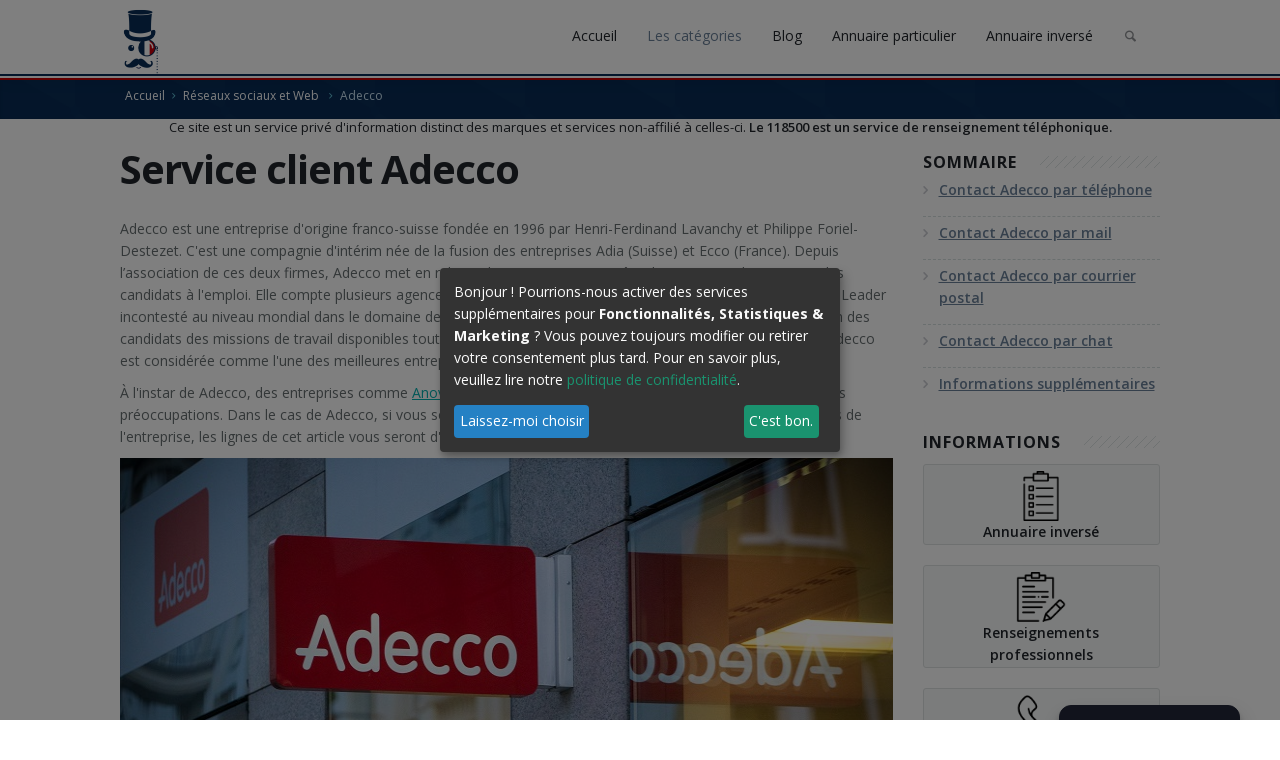

--- FILE ---
content_type: text/html; charset=UTF-8
request_url: https://118500.fr/telephone-service-client-adecco
body_size: 22277
content:
<!DOCTYPE html>
<html lang="fr" xmlns:og="http://ogp.me/ns#">
    <head>
            
<style type="text/css">@font-face{font-family:'Open Sans';font-style:italic;font-weight:300;font-stretch:100%;src:url(https://fonts.gstatic.com/s/opensans/v27/memtYaGs126MiZpBA-UFUIcVXSCEkx2cmqvXlWqWtE6F15M.woff2) format('woff2');unicode-range:U+0460-052F,U+1C80-1C88,U+20B4,U+2DE0-2DFF,U+A640-A69F,U+FE2E-FE2F}@font-face{font-family:'Open Sans';font-style:italic;font-weight:300;font-stretch:100%;src:url(https://fonts.gstatic.com/s/opensans/v27/memtYaGs126MiZpBA-UFUIcVXSCEkx2cmqvXlWqWvU6F15M.woff2) format('woff2');unicode-range:U+0400-045F,U+0490-0491,U+04B0-04B1,U+2116}@font-face{font-family:'Open Sans';font-style:italic;font-weight:300;font-stretch:100%;src:url(https://fonts.gstatic.com/s/opensans/v27/memtYaGs126MiZpBA-UFUIcVXSCEkx2cmqvXlWqWtU6F15M.woff2) format('woff2');unicode-range:U+1F00-1FFF}@font-face{font-family:'Open Sans';font-style:italic;font-weight:300;font-stretch:100%;src:url(https://fonts.gstatic.com/s/opensans/v27/memtYaGs126MiZpBA-UFUIcVXSCEkx2cmqvXlWqWuk6F15M.woff2) format('woff2');unicode-range:U+0370-03FF}@font-face{font-family:'Open Sans';font-style:italic;font-weight:300;font-stretch:100%;src:url(https://fonts.gstatic.com/s/opensans/v27/memtYaGs126MiZpBA-UFUIcVXSCEkx2cmqvXlWqWu06F15M.woff2) format('woff2');unicode-range:U+0590-05FF,U+20AA,U+25CC,U+FB1D-FB4F}@font-face{font-family:'Open Sans';font-style:italic;font-weight:300;font-stretch:100%;src:url(https://fonts.gstatic.com/s/opensans/v27/memtYaGs126MiZpBA-UFUIcVXSCEkx2cmqvXlWqWtk6F15M.woff2) format('woff2');unicode-range:U+0102-0103,U+0110-0111,U+0128-0129,U+0168-0169,U+01A0-01A1,U+01AF-01B0,U+1EA0-1EF9,U+20AB}@font-face{font-family:'Open Sans';font-style:italic;font-weight:300;font-stretch:100%;src:url(https://fonts.gstatic.com/s/opensans/v27/memtYaGs126MiZpBA-UFUIcVXSCEkx2cmqvXlWqWt06F15M.woff2) format('woff2');unicode-range:U+0100-024F,U+0259,U+1E00-1EFF,U+2020,U+20A0-20AB,U+20AD-20CF,U+2113,U+2C60-2C7F,U+A720-A7FF}@font-face{font-family:'Open Sans';font-style:italic;font-weight:300;font-stretch:100%;src:url(https://fonts.gstatic.com/s/opensans/v27/memtYaGs126MiZpBA-UFUIcVXSCEkx2cmqvXlWqWuU6F.woff2) format('woff2');unicode-range:U+0000-00FF,U+0131,U+0152-0153,U+02BB-02BC,U+02C6,U+02DA,U+02DC,U+2000-206F,U+2074,U+20AC,U+2122,U+2191,U+2193,U+2212,U+2215,U+FEFF,U+FFFD}@font-face{font-family:'Open Sans';font-style:italic;font-weight:400;font-stretch:100%;src:url(https://fonts.gstatic.com/s/opensans/v27/memtYaGs126MiZpBA-UFUIcVXSCEkx2cmqvXlWqWtE6F15M.woff2) format('woff2');unicode-range:U+0460-052F,U+1C80-1C88,U+20B4,U+2DE0-2DFF,U+A640-A69F,U+FE2E-FE2F}@font-face{font-family:'Open Sans';font-style:italic;font-weight:400;font-stretch:100%;src:url(https://fonts.gstatic.com/s/opensans/v27/memtYaGs126MiZpBA-UFUIcVXSCEkx2cmqvXlWqWvU6F15M.woff2) format('woff2');unicode-range:U+0400-045F,U+0490-0491,U+04B0-04B1,U+2116}@font-face{font-family:'Open Sans';font-style:italic;font-weight:400;font-stretch:100%;src:url(https://fonts.gstatic.com/s/opensans/v27/memtYaGs126MiZpBA-UFUIcVXSCEkx2cmqvXlWqWtU6F15M.woff2) format('woff2');unicode-range:U+1F00-1FFF}@font-face{font-family:'Open Sans';font-style:italic;font-weight:400;font-stretch:100%;src:url(https://fonts.gstatic.com/s/opensans/v27/memtYaGs126MiZpBA-UFUIcVXSCEkx2cmqvXlWqWuk6F15M.woff2) format('woff2');unicode-range:U+0370-03FF}@font-face{font-family:'Open Sans';font-style:italic;font-weight:400;font-stretch:100%;src:url(https://fonts.gstatic.com/s/opensans/v27/memtYaGs126MiZpBA-UFUIcVXSCEkx2cmqvXlWqWu06F15M.woff2) format('woff2');unicode-range:U+0590-05FF,U+20AA,U+25CC,U+FB1D-FB4F}@font-face{font-family:'Open Sans';font-style:italic;font-weight:400;font-stretch:100%;src:url(https://fonts.gstatic.com/s/opensans/v27/memtYaGs126MiZpBA-UFUIcVXSCEkx2cmqvXlWqWtk6F15M.woff2) format('woff2');unicode-range:U+0102-0103,U+0110-0111,U+0128-0129,U+0168-0169,U+01A0-01A1,U+01AF-01B0,U+1EA0-1EF9,U+20AB}@font-face{font-family:'Open Sans';font-style:italic;font-weight:400;font-stretch:100%;src:url(https://fonts.gstatic.com/s/opensans/v27/memtYaGs126MiZpBA-UFUIcVXSCEkx2cmqvXlWqWt06F15M.woff2) format('woff2');unicode-range:U+0100-024F,U+0259,U+1E00-1EFF,U+2020,U+20A0-20AB,U+20AD-20CF,U+2113,U+2C60-2C7F,U+A720-A7FF}@font-face{font-family:'Open Sans';font-style:italic;font-weight:400;font-stretch:100%;src:url(https://fonts.gstatic.com/s/opensans/v27/memtYaGs126MiZpBA-UFUIcVXSCEkx2cmqvXlWqWuU6F.woff2) format('woff2');unicode-range:U+0000-00FF,U+0131,U+0152-0153,U+02BB-02BC,U+02C6,U+02DA,U+02DC,U+2000-206F,U+2074,U+20AC,U+2122,U+2191,U+2193,U+2212,U+2215,U+FEFF,U+FFFD}@font-face{font-family:'Open Sans';font-style:italic;font-weight:600;font-stretch:100%;src:url(https://fonts.gstatic.com/s/opensans/v27/memtYaGs126MiZpBA-UFUIcVXSCEkx2cmqvXlWqWtE6F15M.woff2) format('woff2');unicode-range:U+0460-052F,U+1C80-1C88,U+20B4,U+2DE0-2DFF,U+A640-A69F,U+FE2E-FE2F}@font-face{font-family:'Open Sans';font-style:italic;font-weight:600;font-stretch:100%;src:url(https://fonts.gstatic.com/s/opensans/v27/memtYaGs126MiZpBA-UFUIcVXSCEkx2cmqvXlWqWvU6F15M.woff2) format('woff2');unicode-range:U+0400-045F,U+0490-0491,U+04B0-04B1,U+2116}@font-face{font-family:'Open Sans';font-style:italic;font-weight:600;font-stretch:100%;src:url(https://fonts.gstatic.com/s/opensans/v27/memtYaGs126MiZpBA-UFUIcVXSCEkx2cmqvXlWqWtU6F15M.woff2) format('woff2');unicode-range:U+1F00-1FFF}@font-face{font-family:'Open Sans';font-style:italic;font-weight:600;font-stretch:100%;src:url(https://fonts.gstatic.com/s/opensans/v27/memtYaGs126MiZpBA-UFUIcVXSCEkx2cmqvXlWqWuk6F15M.woff2) format('woff2');unicode-range:U+0370-03FF}@font-face{font-family:'Open Sans';font-style:italic;font-weight:600;font-stretch:100%;src:url(https://fonts.gstatic.com/s/opensans/v27/memtYaGs126MiZpBA-UFUIcVXSCEkx2cmqvXlWqWu06F15M.woff2) format('woff2');unicode-range:U+0590-05FF,U+20AA,U+25CC,U+FB1D-FB4F}@font-face{font-family:'Open Sans';font-style:italic;font-weight:600;font-stretch:100%;src:url(https://fonts.gstatic.com/s/opensans/v27/memtYaGs126MiZpBA-UFUIcVXSCEkx2cmqvXlWqWtk6F15M.woff2) format('woff2');unicode-range:U+0102-0103,U+0110-0111,U+0128-0129,U+0168-0169,U+01A0-01A1,U+01AF-01B0,U+1EA0-1EF9,U+20AB}@font-face{font-family:'Open Sans';font-style:italic;font-weight:600;font-stretch:100%;src:url(https://fonts.gstatic.com/s/opensans/v27/memtYaGs126MiZpBA-UFUIcVXSCEkx2cmqvXlWqWt06F15M.woff2) format('woff2');unicode-range:U+0100-024F,U+0259,U+1E00-1EFF,U+2020,U+20A0-20AB,U+20AD-20CF,U+2113,U+2C60-2C7F,U+A720-A7FF}@font-face{font-family:'Open Sans';font-style:italic;font-weight:600;font-stretch:100%;src:url(https://fonts.gstatic.com/s/opensans/v27/memtYaGs126MiZpBA-UFUIcVXSCEkx2cmqvXlWqWuU6F.woff2) format('woff2');unicode-range:U+0000-00FF,U+0131,U+0152-0153,U+02BB-02BC,U+02C6,U+02DA,U+02DC,U+2000-206F,U+2074,U+20AC,U+2122,U+2191,U+2193,U+2212,U+2215,U+FEFF,U+FFFD}@font-face{font-family:'Open Sans';font-style:italic;font-weight:700;font-stretch:100%;src:url(https://fonts.gstatic.com/s/opensans/v27/memtYaGs126MiZpBA-UFUIcVXSCEkx2cmqvXlWqWtE6F15M.woff2) format('woff2');unicode-range:U+0460-052F,U+1C80-1C88,U+20B4,U+2DE0-2DFF,U+A640-A69F,U+FE2E-FE2F}@font-face{font-family:'Open Sans';font-style:italic;font-weight:700;font-stretch:100%;src:url(https://fonts.gstatic.com/s/opensans/v27/memtYaGs126MiZpBA-UFUIcVXSCEkx2cmqvXlWqWvU6F15M.woff2) format('woff2');unicode-range:U+0400-045F,U+0490-0491,U+04B0-04B1,U+2116}@font-face{font-family:'Open Sans';font-style:italic;font-weight:700;font-stretch:100%;src:url(https://fonts.gstatic.com/s/opensans/v27/memtYaGs126MiZpBA-UFUIcVXSCEkx2cmqvXlWqWtU6F15M.woff2) format('woff2');unicode-range:U+1F00-1FFF}@font-face{font-family:'Open Sans';font-style:italic;font-weight:700;font-stretch:100%;src:url(https://fonts.gstatic.com/s/opensans/v27/memtYaGs126MiZpBA-UFUIcVXSCEkx2cmqvXlWqWuk6F15M.woff2) format('woff2');unicode-range:U+0370-03FF}@font-face{font-family:'Open Sans';font-style:italic;font-weight:700;font-stretch:100%;src:url(https://fonts.gstatic.com/s/opensans/v27/memtYaGs126MiZpBA-UFUIcVXSCEkx2cmqvXlWqWu06F15M.woff2) format('woff2');unicode-range:U+0590-05FF,U+20AA,U+25CC,U+FB1D-FB4F}@font-face{font-family:'Open Sans';font-style:italic;font-weight:700;font-stretch:100%;src:url(https://fonts.gstatic.com/s/opensans/v27/memtYaGs126MiZpBA-UFUIcVXSCEkx2cmqvXlWqWtk6F15M.woff2) format('woff2');unicode-range:U+0102-0103,U+0110-0111,U+0128-0129,U+0168-0169,U+01A0-01A1,U+01AF-01B0,U+1EA0-1EF9,U+20AB}@font-face{font-family:'Open Sans';font-style:italic;font-weight:700;font-stretch:100%;src:url(https://fonts.gstatic.com/s/opensans/v27/memtYaGs126MiZpBA-UFUIcVXSCEkx2cmqvXlWqWt06F15M.woff2) format('woff2');unicode-range:U+0100-024F,U+0259,U+1E00-1EFF,U+2020,U+20A0-20AB,U+20AD-20CF,U+2113,U+2C60-2C7F,U+A720-A7FF}@font-face{font-family:'Open Sans';font-style:italic;font-weight:700;font-stretch:100%;src:url(https://fonts.gstatic.com/s/opensans/v27/memtYaGs126MiZpBA-UFUIcVXSCEkx2cmqvXlWqWuU6F.woff2) format('woff2');unicode-range:U+0000-00FF,U+0131,U+0152-0153,U+02BB-02BC,U+02C6,U+02DA,U+02DC,U+2000-206F,U+2074,U+20AC,U+2122,U+2191,U+2193,U+2212,U+2215,U+FEFF,U+FFFD}@font-face{font-family:'Open Sans';font-style:italic;font-weight:800;font-stretch:100%;src:url(https://fonts.gstatic.com/s/opensans/v27/memtYaGs126MiZpBA-UFUIcVXSCEkx2cmqvXlWqWtE6F15M.woff2) format('woff2');unicode-range:U+0460-052F,U+1C80-1C88,U+20B4,U+2DE0-2DFF,U+A640-A69F,U+FE2E-FE2F}@font-face{font-family:'Open Sans';font-style:italic;font-weight:800;font-stretch:100%;src:url(https://fonts.gstatic.com/s/opensans/v27/memtYaGs126MiZpBA-UFUIcVXSCEkx2cmqvXlWqWvU6F15M.woff2) format('woff2');unicode-range:U+0400-045F,U+0490-0491,U+04B0-04B1,U+2116}@font-face{font-family:'Open Sans';font-style:italic;font-weight:800;font-stretch:100%;src:url(https://fonts.gstatic.com/s/opensans/v27/memtYaGs126MiZpBA-UFUIcVXSCEkx2cmqvXlWqWtU6F15M.woff2) format('woff2');unicode-range:U+1F00-1FFF}@font-face{font-family:'Open Sans';font-style:italic;font-weight:800;font-stretch:100%;src:url(https://fonts.gstatic.com/s/opensans/v27/memtYaGs126MiZpBA-UFUIcVXSCEkx2cmqvXlWqWuk6F15M.woff2) format('woff2');unicode-range:U+0370-03FF}@font-face{font-family:'Open Sans';font-style:italic;font-weight:800;font-stretch:100%;src:url(https://fonts.gstatic.com/s/opensans/v27/memtYaGs126MiZpBA-UFUIcVXSCEkx2cmqvXlWqWu06F15M.woff2) format('woff2');unicode-range:U+0590-05FF,U+20AA,U+25CC,U+FB1D-FB4F}@font-face{font-family:'Open Sans';font-style:italic;font-weight:800;font-stretch:100%;src:url(https://fonts.gstatic.com/s/opensans/v27/memtYaGs126MiZpBA-UFUIcVXSCEkx2cmqvXlWqWtk6F15M.woff2) format('woff2');unicode-range:U+0102-0103,U+0110-0111,U+0128-0129,U+0168-0169,U+01A0-01A1,U+01AF-01B0,U+1EA0-1EF9,U+20AB}@font-face{font-family:'Open Sans';font-style:italic;font-weight:800;font-stretch:100%;src:url(https://fonts.gstatic.com/s/opensans/v27/memtYaGs126MiZpBA-UFUIcVXSCEkx2cmqvXlWqWt06F15M.woff2) format('woff2');unicode-range:U+0100-024F,U+0259,U+1E00-1EFF,U+2020,U+20A0-20AB,U+20AD-20CF,U+2113,U+2C60-2C7F,U+A720-A7FF}@font-face{font-family:'Open Sans';font-style:italic;font-weight:800;font-stretch:100%;src:url(https://fonts.gstatic.com/s/opensans/v27/memtYaGs126MiZpBA-UFUIcVXSCEkx2cmqvXlWqWuU6F.woff2) format('woff2');unicode-range:U+0000-00FF,U+0131,U+0152-0153,U+02BB-02BC,U+02C6,U+02DA,U+02DC,U+2000-206F,U+2074,U+20AC,U+2122,U+2191,U+2193,U+2212,U+2215,U+FEFF,U+FFFD}@font-face{font-family:'Open Sans';font-style:normal;font-weight:300;font-stretch:100%;src:url(https://fonts.gstatic.com/s/opensans/v27/memvYaGs126MiZpBA-UvWbX2vVnXBbObj2OVTSKmu1aB.woff2) format('woff2');unicode-range:U+0460-052F,U+1C80-1C88,U+20B4,U+2DE0-2DFF,U+A640-A69F,U+FE2E-FE2F}@font-face{font-family:'Open Sans';font-style:normal;font-weight:300;font-stretch:100%;src:url(https://fonts.gstatic.com/s/opensans/v27/memvYaGs126MiZpBA-UvWbX2vVnXBbObj2OVTSumu1aB.woff2) format('woff2');unicode-range:U+0400-045F,U+0490-0491,U+04B0-04B1,U+2116}@font-face{font-family:'Open Sans';font-style:normal;font-weight:300;font-stretch:100%;src:url(https://fonts.gstatic.com/s/opensans/v27/memvYaGs126MiZpBA-UvWbX2vVnXBbObj2OVTSOmu1aB.woff2) format('woff2');unicode-range:U+1F00-1FFF}@font-face{font-family:'Open Sans';font-style:normal;font-weight:300;font-stretch:100%;src:url(https://fonts.gstatic.com/s/opensans/v27/memvYaGs126MiZpBA-UvWbX2vVnXBbObj2OVTSymu1aB.woff2) format('woff2');unicode-range:U+0370-03FF}@font-face{font-family:'Open Sans';font-style:normal;font-weight:300;font-stretch:100%;src:url(https://fonts.gstatic.com/s/opensans/v27/memvYaGs126MiZpBA-UvWbX2vVnXBbObj2OVTS2mu1aB.woff2) format('woff2');unicode-range:U+0590-05FF,U+20AA,U+25CC,U+FB1D-FB4F}@font-face{font-family:'Open Sans';font-style:normal;font-weight:300;font-stretch:100%;src:url(https://fonts.gstatic.com/s/opensans/v27/memvYaGs126MiZpBA-UvWbX2vVnXBbObj2OVTSCmu1aB.woff2) format('woff2');unicode-range:U+0102-0103,U+0110-0111,U+0128-0129,U+0168-0169,U+01A0-01A1,U+01AF-01B0,U+1EA0-1EF9,U+20AB}@font-face{font-family:'Open Sans';font-style:normal;font-weight:300;font-stretch:100%;src:url(https://fonts.gstatic.com/s/opensans/v27/memvYaGs126MiZpBA-UvWbX2vVnXBbObj2OVTSGmu1aB.woff2) format('woff2');unicode-range:U+0100-024F,U+0259,U+1E00-1EFF,U+2020,U+20A0-20AB,U+20AD-20CF,U+2113,U+2C60-2C7F,U+A720-A7FF}@font-face{font-family:'Open Sans';font-style:normal;font-weight:300;font-stretch:100%;src:url(https://fonts.gstatic.com/s/opensans/v27/memvYaGs126MiZpBA-UvWbX2vVnXBbObj2OVTS-muw.woff2) format('woff2');unicode-range:U+0000-00FF,U+0131,U+0152-0153,U+02BB-02BC,U+02C6,U+02DA,U+02DC,U+2000-206F,U+2074,U+20AC,U+2122,U+2191,U+2193,U+2212,U+2215,U+FEFF,U+FFFD}@font-face{font-family:'Open Sans';font-style:normal;font-weight:400;font-stretch:100%;src:url(https://fonts.gstatic.com/s/opensans/v27/memvYaGs126MiZpBA-UvWbX2vVnXBbObj2OVTSKmu1aB.woff2) format('woff2');unicode-range:U+0460-052F,U+1C80-1C88,U+20B4,U+2DE0-2DFF,U+A640-A69F,U+FE2E-FE2F}@font-face{font-family:'Open Sans';font-style:normal;font-weight:400;font-stretch:100%;src:url(https://fonts.gstatic.com/s/opensans/v27/memvYaGs126MiZpBA-UvWbX2vVnXBbObj2OVTSumu1aB.woff2) format('woff2');unicode-range:U+0400-045F,U+0490-0491,U+04B0-04B1,U+2116}@font-face{font-family:'Open Sans';font-style:normal;font-weight:400;font-stretch:100%;src:url(https://fonts.gstatic.com/s/opensans/v27/memvYaGs126MiZpBA-UvWbX2vVnXBbObj2OVTSOmu1aB.woff2) format('woff2');unicode-range:U+1F00-1FFF}@font-face{font-family:'Open Sans';font-style:normal;font-weight:400;font-stretch:100%;src:url(https://fonts.gstatic.com/s/opensans/v27/memvYaGs126MiZpBA-UvWbX2vVnXBbObj2OVTSymu1aB.woff2) format('woff2');unicode-range:U+0370-03FF}@font-face{font-family:'Open Sans';font-style:normal;font-weight:400;font-stretch:100%;src:url(https://fonts.gstatic.com/s/opensans/v27/memvYaGs126MiZpBA-UvWbX2vVnXBbObj2OVTS2mu1aB.woff2) format('woff2');unicode-range:U+0590-05FF,U+20AA,U+25CC,U+FB1D-FB4F}@font-face{font-family:'Open Sans';font-style:normal;font-weight:400;font-stretch:100%;src:url(https://fonts.gstatic.com/s/opensans/v27/memvYaGs126MiZpBA-UvWbX2vVnXBbObj2OVTSCmu1aB.woff2) format('woff2');unicode-range:U+0102-0103,U+0110-0111,U+0128-0129,U+0168-0169,U+01A0-01A1,U+01AF-01B0,U+1EA0-1EF9,U+20AB}@font-face{font-family:'Open Sans';font-style:normal;font-weight:400;font-stretch:100%;src:url(https://fonts.gstatic.com/s/opensans/v27/memvYaGs126MiZpBA-UvWbX2vVnXBbObj2OVTSGmu1aB.woff2) format('woff2');unicode-range:U+0100-024F,U+0259,U+1E00-1EFF,U+2020,U+20A0-20AB,U+20AD-20CF,U+2113,U+2C60-2C7F,U+A720-A7FF}@font-face{font-family:'Open Sans';font-style:normal;font-weight:400;font-stretch:100%;src:url(https://fonts.gstatic.com/s/opensans/v27/memvYaGs126MiZpBA-UvWbX2vVnXBbObj2OVTS-muw.woff2) format('woff2');unicode-range:U+0000-00FF,U+0131,U+0152-0153,U+02BB-02BC,U+02C6,U+02DA,U+02DC,U+2000-206F,U+2074,U+20AC,U+2122,U+2191,U+2193,U+2212,U+2215,U+FEFF,U+FFFD}@font-face{font-family:'Open Sans';font-style:normal;font-weight:600;font-stretch:100%;src:url(https://fonts.gstatic.com/s/opensans/v27/memvYaGs126MiZpBA-UvWbX2vVnXBbObj2OVTSKmu1aB.woff2) format('woff2');unicode-range:U+0460-052F,U+1C80-1C88,U+20B4,U+2DE0-2DFF,U+A640-A69F,U+FE2E-FE2F}@font-face{font-family:'Open Sans';font-style:normal;font-weight:600;font-stretch:100%;src:url(https://fonts.gstatic.com/s/opensans/v27/memvYaGs126MiZpBA-UvWbX2vVnXBbObj2OVTSumu1aB.woff2) format('woff2');unicode-range:U+0400-045F,U+0490-0491,U+04B0-04B1,U+2116}@font-face{font-family:'Open Sans';font-style:normal;font-weight:600;font-stretch:100%;src:url(https://fonts.gstatic.com/s/opensans/v27/memvYaGs126MiZpBA-UvWbX2vVnXBbObj2OVTSOmu1aB.woff2) format('woff2');unicode-range:U+1F00-1FFF}@font-face{font-family:'Open Sans';font-style:normal;font-weight:600;font-stretch:100%;src:url(https://fonts.gstatic.com/s/opensans/v27/memvYaGs126MiZpBA-UvWbX2vVnXBbObj2OVTSymu1aB.woff2) format('woff2');unicode-range:U+0370-03FF}@font-face{font-family:'Open Sans';font-style:normal;font-weight:600;font-stretch:100%;src:url(https://fonts.gstatic.com/s/opensans/v27/memvYaGs126MiZpBA-UvWbX2vVnXBbObj2OVTS2mu1aB.woff2) format('woff2');unicode-range:U+0590-05FF,U+20AA,U+25CC,U+FB1D-FB4F}@font-face{font-family:'Open Sans';font-style:normal;font-weight:600;font-stretch:100%;src:url(https://fonts.gstatic.com/s/opensans/v27/memvYaGs126MiZpBA-UvWbX2vVnXBbObj2OVTSCmu1aB.woff2) format('woff2');unicode-range:U+0102-0103,U+0110-0111,U+0128-0129,U+0168-0169,U+01A0-01A1,U+01AF-01B0,U+1EA0-1EF9,U+20AB}@font-face{font-family:'Open Sans';font-style:normal;font-weight:600;font-stretch:100%;src:url(https://fonts.gstatic.com/s/opensans/v27/memvYaGs126MiZpBA-UvWbX2vVnXBbObj2OVTSGmu1aB.woff2) format('woff2');unicode-range:U+0100-024F,U+0259,U+1E00-1EFF,U+2020,U+20A0-20AB,U+20AD-20CF,U+2113,U+2C60-2C7F,U+A720-A7FF}@font-face{font-family:'Open Sans';font-style:normal;font-weight:600;font-stretch:100%;src:url(https://fonts.gstatic.com/s/opensans/v27/memvYaGs126MiZpBA-UvWbX2vVnXBbObj2OVTS-muw.woff2) format('woff2');unicode-range:U+0000-00FF,U+0131,U+0152-0153,U+02BB-02BC,U+02C6,U+02DA,U+02DC,U+2000-206F,U+2074,U+20AC,U+2122,U+2191,U+2193,U+2212,U+2215,U+FEFF,U+FFFD}@font-face{font-family:'Open Sans';font-style:normal;font-weight:700;font-stretch:100%;src:url(https://fonts.gstatic.com/s/opensans/v27/memvYaGs126MiZpBA-UvWbX2vVnXBbObj2OVTSKmu1aB.woff2) format('woff2');unicode-range:U+0460-052F,U+1C80-1C88,U+20B4,U+2DE0-2DFF,U+A640-A69F,U+FE2E-FE2F}@font-face{font-family:'Open Sans';font-style:normal;font-weight:700;font-stretch:100%;src:url(https://fonts.gstatic.com/s/opensans/v27/memvYaGs126MiZpBA-UvWbX2vVnXBbObj2OVTSumu1aB.woff2) format('woff2');unicode-range:U+0400-045F,U+0490-0491,U+04B0-04B1,U+2116}@font-face{font-family:'Open Sans';font-style:normal;font-weight:700;font-stretch:100%;src:url(https://fonts.gstatic.com/s/opensans/v27/memvYaGs126MiZpBA-UvWbX2vVnXBbObj2OVTSOmu1aB.woff2) format('woff2');unicode-range:U+1F00-1FFF}@font-face{font-family:'Open Sans';font-style:normal;font-weight:700;font-stretch:100%;src:url(https://fonts.gstatic.com/s/opensans/v27/memvYaGs126MiZpBA-UvWbX2vVnXBbObj2OVTSymu1aB.woff2) format('woff2');unicode-range:U+0370-03FF}@font-face{font-family:'Open Sans';font-style:normal;font-weight:700;font-stretch:100%;src:url(https://fonts.gstatic.com/s/opensans/v27/memvYaGs126MiZpBA-UvWbX2vVnXBbObj2OVTS2mu1aB.woff2) format('woff2');unicode-range:U+0590-05FF,U+20AA,U+25CC,U+FB1D-FB4F}@font-face{font-family:'Open Sans';font-style:normal;font-weight:700;font-stretch:100%;src:url(https://fonts.gstatic.com/s/opensans/v27/memvYaGs126MiZpBA-UvWbX2vVnXBbObj2OVTSCmu1aB.woff2) format('woff2');unicode-range:U+0102-0103,U+0110-0111,U+0128-0129,U+0168-0169,U+01A0-01A1,U+01AF-01B0,U+1EA0-1EF9,U+20AB}@font-face{font-family:'Open Sans';font-style:normal;font-weight:700;font-stretch:100%;src:url(https://fonts.gstatic.com/s/opensans/v27/memvYaGs126MiZpBA-UvWbX2vVnXBbObj2OVTSGmu1aB.woff2) format('woff2');unicode-range:U+0100-024F,U+0259,U+1E00-1EFF,U+2020,U+20A0-20AB,U+20AD-20CF,U+2113,U+2C60-2C7F,U+A720-A7FF}@font-face{font-family:'Open Sans';font-style:normal;font-weight:700;font-stretch:100%;src:url(https://fonts.gstatic.com/s/opensans/v27/memvYaGs126MiZpBA-UvWbX2vVnXBbObj2OVTS-muw.woff2) format('woff2');unicode-range:U+0000-00FF,U+0131,U+0152-0153,U+02BB-02BC,U+02C6,U+02DA,U+02DC,U+2000-206F,U+2074,U+20AC,U+2122,U+2191,U+2193,U+2212,U+2215,U+FEFF,U+FFFD}@font-face{font-family:'Open Sans';font-style:normal;font-weight:800;font-stretch:100%;src:url(https://fonts.gstatic.com/s/opensans/v27/memvYaGs126MiZpBA-UvWbX2vVnXBbObj2OVTSKmu1aB.woff2) format('woff2');unicode-range:U+0460-052F,U+1C80-1C88,U+20B4,U+2DE0-2DFF,U+A640-A69F,U+FE2E-FE2F}@font-face{font-family:'Open Sans';font-style:normal;font-weight:800;font-stretch:100%;src:url(https://fonts.gstatic.com/s/opensans/v27/memvYaGs126MiZpBA-UvWbX2vVnXBbObj2OVTSumu1aB.woff2) format('woff2');unicode-range:U+0400-045F,U+0490-0491,U+04B0-04B1,U+2116}@font-face{font-family:'Open Sans';font-style:normal;font-weight:800;font-stretch:100%;src:url(https://fonts.gstatic.com/s/opensans/v27/memvYaGs126MiZpBA-UvWbX2vVnXBbObj2OVTSOmu1aB.woff2) format('woff2');unicode-range:U+1F00-1FFF}@font-face{font-family:'Open Sans';font-style:normal;font-weight:800;font-stretch:100%;src:url(https://fonts.gstatic.com/s/opensans/v27/memvYaGs126MiZpBA-UvWbX2vVnXBbObj2OVTSymu1aB.woff2) format('woff2');unicode-range:U+0370-03FF}@font-face{font-family:'Open Sans';font-style:normal;font-weight:800;font-stretch:100%;src:url(https://fonts.gstatic.com/s/opensans/v27/memvYaGs126MiZpBA-UvWbX2vVnXBbObj2OVTS2mu1aB.woff2) format('woff2');unicode-range:U+0590-05FF,U+20AA,U+25CC,U+FB1D-FB4F}@font-face{font-family:'Open Sans';font-style:normal;font-weight:800;font-stretch:100%;src:url(https://fonts.gstatic.com/s/opensans/v27/memvYaGs126MiZpBA-UvWbX2vVnXBbObj2OVTSCmu1aB.woff2) format('woff2');unicode-range:U+0102-0103,U+0110-0111,U+0128-0129,U+0168-0169,U+01A0-01A1,U+01AF-01B0,U+1EA0-1EF9,U+20AB}@font-face{font-family:'Open Sans';font-style:normal;font-weight:800;font-stretch:100%;src:url(https://fonts.gstatic.com/s/opensans/v27/memvYaGs126MiZpBA-UvWbX2vVnXBbObj2OVTSGmu1aB.woff2) format('woff2');unicode-range:U+0100-024F,U+0259,U+1E00-1EFF,U+2020,U+20A0-20AB,U+20AD-20CF,U+2113,U+2C60-2C7F,U+A720-A7FF}@font-face{font-family:'Open Sans';font-style:normal;font-weight:800;font-stretch:100%;src:url(https://fonts.gstatic.com/s/opensans/v27/memvYaGs126MiZpBA-UvWbX2vVnXBbObj2OVTS-muw.woff2) format('woff2');unicode-range:U+0000-00FF,U+0131,U+0152-0153,U+02BB-02BC,U+02C6,U+02DA,U+02DC,U+2000-206F,U+2074,U+20AC,U+2122,U+2191,U+2193,U+2212,U+2215,U+FEFF,U+FFFD}@font-face{font-family:'fontello';src:url('../bundles/default/font/fontello.eot?51439393');src:url('../bundles/default/font/fontello.eot?51439393#iefix') format('embedded-opentype'),url('../bundles/default/font/fontello.woff?51439393') format('woff'),url('../bundles/default/font/fontello.ttf?51439393') format('truetype'),url('../bundles/default/font/fontello.svg?51439393#fontello') format('svg');font-weight:normal;font-style:normal;font-display:block}[class^="icon-"]:before{font-family:"fontello";font-style:normal;font-weight:normal;speak:none;display:inline-block;text-decoration:inherit;width:1em;text-align:center;font-variant:normal;text-transform:none;line-height:1em;font-size:100%;-webkit-font-smoothing:antialiased;-moz-osx-font-smoothing:grayscale}.icon-phone:before{content:'\e802'}.icon-twitter:before{content:'\e84b'}.icon-facebook:before{content:'\e84d'}.icon-search:before{content:'\e905'}.icon-mail:before{content:'\e907'}.icon-menu:before{content:'\e913'}html{font-family:sans-serif;-ms-text-size-adjust:100%;-webkit-text-size-adjust:100%}body{margin:0}a{background-color:transparent}strong{font-weight:bold}h1{font-size:2em;margin:.67em 0}img{border:0}button,input{color:inherit;font:inherit;margin:0}button{overflow:visible}button{text-transform:none}button{-webkit-appearance:button}button::-moz-focus-inner,input::-moz-focus-inner{border:0;padding:0}input{line-height:normal}*{-webkit-box-sizing:border-box;-moz-box-sizing:border-box;box-sizing:border-box}*:before,*:after{-webkit-box-sizing:border-box;-moz-box-sizing:border-box;box-sizing:border-box}html{font-size:10px}body{font-family:"Helvetica Neue",Helvetica,Arial,sans-serif;font-size:14px;line-height:1.42857143;color:#333;background-color:#fff}input,button{font-family:inherit;font-size:inherit;line-height:inherit}a{color:#337ab7;text-decoration:none}img{vertical-align:middle}html{font-family:sans-serif;-webkit-text-size-adjust:100%;-ms-text-size-adjust:100%}body{margin:0}h1{font-size:2em;margin:.67em 0}strong{font-weight:bold}img{border:0}button,input{font-family:inherit;font-size:100%;margin:0}button,input{line-height:normal}button{text-transform:none}button{-webkit-appearance:button}button::-moz-focus-inner,input::-moz-focus-inner{border:0;padding:0}*,*:before,*:after{-webkit-box-sizing:border-box;-moz-box-sizing:border-box;box-sizing:border-box}body{overflow-x:hidden}html{font-size:62.5%}input,button{font-family:inherit;font-size:inherit;line-height:inherit}button,input{background-image:none}a{text-decoration:none}img{vertical-align:middle}ul{-webkit-margin-after:0;-webkit-margin-before:0}.pi-row{margin-left:-15px;margin-right:-15px}.pi-row:before,.pi-row:after{content:" ";display:table}.pi-row:after{clear:both}.pi-col-xs-4,.pi-col-sm-3,.pi-col-sm-6,.pi-col-sm-9{position:relative;min-height:1px;padding-left:15px;padding-right:15px}@media (min-width:480px){.pi-col-xs-4{float:left}.pi-col-xs-4{width:33.33333333333333%}}@media (min-width:768px){.pi-col-sm-3,.pi-col-sm-6,.pi-col-sm-9{float:left}.pi-col-sm-3{width:25%}.pi-col-sm-6{width:50%}.pi-col-sm-9{width:75%}}@media (max-width:319px){.pi-row{margin-left:-7.5px;margin-right:-7.5px}.pi-col-xs-4,.pi-col-sm-3,.pi-col-sm-6,.pi-col-sm-9{padding-left:7.5px;padding-right:7.5px}}#pi-all{position:relative;overflow:hidden}.pi-padding-top-10{padding-top:10px!important}.pi-padding-bottom-10{padding-bottom:10px!important}.pi-padding-bottom-20{padding-bottom:20px!important}.pi-padding-bottom-40{padding-bottom:40px!important}.pi-texture{position:absolute;top:0;left:0;bottom:0;right:0}.pi-clearfix:before,.pi-clearfix:after{content:" ";display:table}.pi-clearfix:after{clear:both}.pi-pull-right{float:right!important}.pi-text-center{text-align:center}.pi-shadow{-webkit-box-shadow:0 1px 1px rgba(0,0,0,0.08)!important;-moz-box-shadow:0 1px 1px rgba(0,0,0,0.08)!important;box-shadow:0 1px 1px rgba(0,0,0,0.08)!important}@-ms-viewport{width:device-width}@media screen and (max-width:400px){@-ms-viewport{width:320px}}@media (min-width:992px) and (max-width:1119px){.pi-hidden-md-only{display:none!important}}@media (min-width:1120px){.pi-hidden-lg-only{display:none!important}}@media (max-width:479px){.pi-hidden-2xs{display:none!important}.pi-center-text-2xs{text-align:center!important}}@media (max-width:767px){.pi-hidden-xs{display:none!important}}@media (max-width:991px){.pi-hidden-sm{display:none!important}}.pi-section-w{position:relative}.pi-section{max-width:1120px;margin:0 auto;padding:30px 40px 40px;position:relative}.pi-titlebar{padding-top:50px;padding-bottom:50px}.pi-titlebar .pi-breadcrumb{font-size:12px;line-height:1.3em}.pi-titlebar .pi-breadcrumb ul{display:inline;margin:0;padding:0;-webkit-padding-start:0;margin-left:5px}.pi-titlebar .pi-breadcrumb li{display:inline}.pi-titlebar .pi-breadcrumb li:after{font-family:fontello;content:"\e8c8";margin:0 5px 0 7px}.pi-titlebar .pi-breadcrumb li:last-child:after{display:none}.pi-titlebar.pi-titlebar-small{padding-top:15px;padding-bottom:15px}.pi-titlebar-breadcrumb-right{display:table;vertical-align:middle;width:100%;box-sizing:border-box}.pi-titlebar-breadcrumb-right .pi-breadcrumb{display:table-cell;vertical-align:middle}.pi-titlebar-breadcrumb-right .pi-breadcrumb{width:60%;text-align:right;position:relative;top:0}@media (max-width:992px){.pi-section{padding:55px 30px 35px}}@media (max-width:768px){.pi-section{padding:50px 20px 30px}}.pi-section-white{background-color:#fff}.pi-section-white.pi-border-top-light{border-top:1px solid #fff}.pi-section-white.pi-shadow-bottom{-webkit-box-shadow:0 1px 2px rgba(0,0,0,0.08);-moz-box-shadow:0 1px 2px rgba(0,0,0,0.08);box-shadow:0 1px 2px rgba(0,0,0,0.08)}.pi-header-sticky .pi-section-white.pi-shadow-bottom{-webkit-box-shadow:0 1px 15px rgba(0,0,0,0.1);-moz-box-shadow:0 1px 15px rgba(0,0,0,0.1);box-shadow:0 1px 15px rgba(0,0,0,0.1)}.pi-section-grey{background-color:#c7d0d0}.pi-section-base{background-color:#00adb0}.pi-section-base.pi-shadow-inside{-webkit-box-shadow:inset 0 0 3px rgba(0,0,0,0.13);-moz-box-shadow:inset 0 0 3px rgba(0,0,0,0.13);box-shadow:inset 0 0 3px rgba(0,0,0,0.13)}.pi-section-base .pi-breadcrumb{color:#cde5f6}.pi-section-base .pi-breadcrumb li:after{color:#62c1d6}.pi-section-dark{background-color:#21252b}.pi-section-dark.pi-border-top-light{border-top:1px solid #2e343a}.pi-section-base-gradient{background:#082c56}.pi-header{position:relative;z-index:1001}.pi-row-lg{padding-top:0;padding-bottom:0}.pi-row-lg img{max-height:100%}.pi-row-lg .pi-full-height{vertical-align:top}.pi-row-lg:before,.pi-row-lg:after{content:" ";display:table}.pi-row-lg:after{clear:both}.pi-row-block{display:inline-block;margin:0 10px;float:left;line-height:1em;vertical-align:top;max-height:100%}.pi-row-block:first-child:not(.pi-pull-right){margin-left:0}.pi-row-block.pi-pull-right:first-child,.pi-row-block:not(.pi-pull-right)+.pi-pull-right{margin-right:0}.pi-row-block a{max-height:100%}.pi-row-block-logo a{display:inline-block;vertical-align:middle;padding:0;border-bottom:0;padding-top:3px}.pi-row-block-logo img{display:block}.pi-row-lg .pi-row-block-logo img{max-height:96px}.pi-row-block-txt{position:relative;line-height:28px}.pi-row-block-txt a{border-bottom:1px solid transparent}.pi-row-lg{font-size:14px}.pi-row-lg .pi-full-height>li>a{line-height:94px}.pi-row-lg .pi-row-block-txt{margin-top:34px;margin-bottom:34px}.pi-header-sticky,.pi-header-sticky .pi-section-w,.pi-header-sticky .pi-section,.pi-header-sticky .pi-section-menu-mobile-w,.pi-header-sticky .pi-section-menu-mobile{-webkit-backface-visibility:hidden;-moz-backface-visibility:hidden;-ms-backface-visibility:hidden;backface-visibility:hidden;-webkit-transform:translate3d(0,0,0);-moz-transform:translate3d(0,0,0);-ms-transform:translate3d(0,0,0);-o-transform:translate3d(0,0,0);transform:translate3d(0,0,0)}.pi-header-row-fixed .pi-row-reduced img{max-height:70px}.pi-header-row-fixed .pi-row-reduced .pi-full-height>li>a{line-height:70px}.pi-header-row-fixed .pi-row-reduced .pi-row-block>.pi-btn,.pi-header-row-fixed .pi-row-reduced .pi-row-block form{margin-top:15px;margin-bottom:15px}.pi-simple-menu{display:inline-block;vertical-align:middle;list-style:none;-webkit-padding-start:0;padding:0;margin:0}.pi-row-block .pi-simple-menu{margin:0}.pi-simple-menu li{position:relative;text-align:left;margin:0}.pi-simple-menu a{display:block;text-decoration:none;border:0;position:relative}.pi-simple-menu>li{float:left;vertical-align:top}.pi-simple-menu>li>a{border:0}.pi-simple-menu li i{margin-right:8px;font-size:14px;opacity:.5}.pi-simple-menu>li>a{padding:0 15px}.pi-simple-menu>li>a span{display:inline-block;position:relative;padding:0}.pi-simple-menu.pi-has-hover-border>li>a{display:block;overflow:hidden}.pi-simple-menu.pi-has-hover-border>li>a>span:before{display:block;content:"";position:absolute;bottom:0;left:0;right:0;height:1px;border-bottom:3px solid transparent}.pi-row-lg{font-size:14px}.pi-row-lg .pi-simple-menu{font-size:14px;vertical-align:top}.pi-row-lg .pi-simple-menu>li>a{font-size:14px}.pi-row-lg .pi-simple-menu li i{font-size:14px}.pi-row-lg .pi-full-height>li>a{line-height:96px}.pi-section-white .pi-simple-menu>li{color:#21252b}.pi-section-white .pi-simple-menu>li>a{color:#21252b}.pi-section-white .pi-simple-menu>li.active{color:#6a8099}.pi-section-white .pi-simple-menu>li.active>a{color:#6a8099}.pi-section-white .pi-simple-menu.pi-has-hover-border>li>a>span:before{border-color:transparent}.pi-section-white .pi-simple-menu.pi-has-hover-border>li.active>a>span:before{border-color:#fff}.pi-section-menu-mobile-w{height:0;max-height:271px;position:absolute;top:100%;left:0;right:0;overflow:hidden;text-align:left;box-shadow:0 3px 10px rgba(0,0,0,0.2);-webkit-overflow-scrolling:touch}.pi-section-menu-mobile-w:before,.pi-section-menu-mobile-w:after{content:" ";display:table}.pi-section-menu-mobile-w:after{clear:both}.pi-section-menu-mobile{padding:0 40px}.pi-section-menu-mobile form{margin:20px 0}.pi-menu-mobile{list-style:none;margin:0;padding:0;padding-bottom:20px;font-size:14px}.pi-menu-mobile>li{margin:0 -40px}.pi-menu-mobile li{position:relative}.pi-menu-mobile li a{padding:14px 40px}.pi-menu-mobile a{display:block;line-height:16px;border-bottom:0}.pi-menu-mobile i{margin-right:8px}.pi-menu-mobile.pi-items-have-borders li a{border-top:1px solid transparent}@media (max-width:992px){.pi-section-menu-mobile{padding:0 30px}.pi-menu-mobile>li{margin:0 -30px}.pi-menu-mobile li a{padding:14px 30px}}@media (max-width:768px){.pi-section-menu-mobile{padding:0 20px}.pi-menu-mobile>li{margin:0 -20px}.pi-menu-mobile li a{padding:14px 20px}}@media (min-width:768px){.pi-section-menu-mobile-w{max-height:800px}}@media (min-width:992px){.pi-section-menu-mobile-w{max-height:500px}}.pi-menu-mobile-white li{background:#c7d0d0}.pi-menu-mobile-white li>a{color:#000}.pi-menu-mobile-white li.active{background:#c7d0d0;color:#082c56;font-weight:700}.pi-menu-mobile-white li.active>a{color:#082c56}.pi-menu-mobile-white.pi-items-have-borders li a{border-color:#898c90}.pi-list-with-icons{list-style:none;padding-left:0}.pi-list-with-icons li{position:relative;padding-left:22px}.pi-list-dashed li{margin:0;padding-top:9px;padding-bottom:9px;position:relative}.pi-list-icons-right-open li{padding-left:23px}.pi-list-icons-right-open li:after{font-family:fontello;display:block;position:absolute;top:1px;left:0;font-size:14px}.pi-list-icons-right-open.pi-list-dashed li:after{top:9px}.pi-list-icons-right-open li{padding-left:16px}.pi-list-icons-right-open li:after{content:"\e8c4"}.pi-section-white .pi-list-dashed li{border-bottom:1px dashed #d6dfdf}.pi-section-white .pi-list-dashed li:last-child{border-bottom:0}.pi-section-white .pi-list-icons-right-open li:after{color:#cccdd3}.btn{display:inline-block;padding:9px 12px 9px;border:1px solid transparent;line-height:18px;font-size:14px;vertical-align:middle;text-align:left;outline:0;white-space:normal;-webkit-border-radius:3px;-moz-border-radius:3px;border-radius:3px}.pi-mobile-menu-toggler{font-size:20px;padding:8px 9px}.pi-row-block .pi-btn{margin-bottom:0}.pi-row-lg .pi-btn{margin-top:29px;margin-bottom:29px}.pi-btn{background:#f4f6f6;border:1px solid #e3e9e9;color:#586266!important;-webkit-box-shadow:inset 0 1px 0 #f8fafa;-moz-box-shadow:inset 0 1px 0 #f8fafa;box-shadow:inset 0 1px 0 #f8fafa;text-shadow:0 1px 0 #fff}.pi-btn.pi-btn-no-border{border-color:#f4f6f6;border-top-color:#fff;-webkit-box-shadow:none;-moz-box-shadow:none;box-shadow:none}.pi-btn-grey{background:#a5b3b4;border:1px solid #9eadae;color:#fff!important;-webkit-box-shadow:inset 0 1px 0 #aab7b8;-moz-box-shadow:inset 0 1px 0 #aab7b8;box-shadow:inset 0 1px 0 #aab7b8;text-shadow:0 -1px 0 rgba(0,0,0,0.1)}.pi-btn-grey.pi-btn-no-border{border-color:#a5b3b4;border-top-color:#bec9c9;-webkit-box-shadow:none;-moz-box-shadow:none;box-shadow:none}.pi-btn-base{background:#082c56;border:1px solid #082c56;color:#fff!important;-webkit-box-shadow:inset 0 1px 0 #082c56;-moz-box-shadow:inset 0 1px 0 #082c56;box-shadow:inset 0 1px 0 #082c56;text-shadow:0 1px 0 rgba(0,0,0,0.1)}.form-control::-webkit-input-placeholder{color:#fff}.form-control::-moz-placeholder{color:#fff}.form-control::-ms-input-placeholder{color:#fff}.form-control::-o-input-placeholder{color:#fff}.form-control{display:block;width:100%;height:1.6em;font-size:14px;line-height:normal;vertical-align:middle;border:1px solid transparent;-webkit-box-shadow:inset 0 1px 1px rgba(0,0,0,0.075);-moz-box-shadow:inset 0 1px 1px rgba(0,0,0,0.075);box-shadow:inset 0 1px 1px rgba(0,0,0,0.075)}.pi-row-block form{display:inline-block}.pi-row-block input[type="text"]{width:120px}.pi-row-block input[type="text"].pi-input-wide{width:160px}.pi-menu-mobile form{padding:20px 0}.pi-menu-mobile input.pi-input-wide[type="text"]{width:100%}.form-control{height:38px;display:inline-block;padding:8px 11px 9px;font-size:14px;border:1px solid transparent;-webkit-border-radius:3px;-moz-border-radius:3px;border-radius:3px}.pi-input-inline{display:inline-block}.pi-row-lg .pi-row-block form{margin-top:29px;margin-bottom:29px}.pi-grouped-input button{float:right;border-radius:0 3px 3px 0}.pi-grouped-input .pi-input-inline{display:block;margin-right:40px}.pi-grouped-input .pi-input-inline input{border-radius:3px 0 0 3px;border-right:0}.pi-section-white .form-control:-moz-placeholder{color:#afb8bb}.pi-section-white .form-control::-moz-placeholder{color:#afb8bb}.pi-section-white .form-control:-ms-input-placeholder{color:#afb8bb}.pi-section-white .form-control::-webkit-input-placeholder{color:#afb8bb}.pi-section-white .form-control{background:#fbfcfc;border-color:#dde1e1;border-top-color:#dde1e1;color:#afb8bb;-webkit-box-shadow:inset 0 1px 2px rgba(0,0,0,0.05);-moz-box-shadow:inset 0 1px 2px rgba(0,0,0,0.05);box-shadow:inset 0 1px 2px rgba(0,0,0,0.05)}.pi-section-grey .form-control:-moz-placeholder{color:#afb8bb}.pi-section-grey .form-control::-moz-placeholder{color:#afb8bb}.pi-section-grey .form-control:-ms-input-placeholder{color:#afb8bb}.pi-section-grey .form-control::-webkit-input-placeholder{color:#afb8bb}.pi-section-grey .form-control{background:#fff;border-color:#dde1e1;border-top-color:#dde1e1;color:#afb8bb;-webkit-box-shadow:inset 0 2px 2px rgba(0,0,0,0.03);-moz-box-shadow:inset 0 2px 2px rgba(0,0,0,0.03);box-shadow:inset 0 2px 2px rgba(0,0,0,0.03)}img{max-width:100%}.pi-img-w{margin-bottom:20px;position:relative}.pi-img-w img{display:inline-block;position:relative;z-index:1;width:100%}.pi-img-shadow,.pi-img-shadow img{-webkit-box-shadow:0 1px 2px rgba(0,0,0,0.07);-moz-box-shadow:0 1px 2px rgba(0,0,0,0.07);box-shadow:0 1px 2px rgba(0,0,0,0.07)}.pi-img-with-overlay{overflow:hidden;position:relative}.pi-img-round-corners,.pi-img-round-corners img{-webkit-border-radius:3px;-moz-border-radius:3px;border-radius:3px}body{font-family:'Open Sans',Arial,sans-serif;font-size:14px;line-height:1.6em}a{padding:0;text-decoration:none}p{padding-bottom:0;margin-bottom:20px;margin-top:0}h1,.h3,.h5,.h6{padding:0;margin:0 0 15px;font-family:'Open Sans',Arial,sans-serif;line-height:100%;font-weight:400;letter-spacing:0}.h5.pi-has-bg{overflow:hidden}.h5.pi-has-bg:after{position:relative;left:18px;content:"";display:inline-block;width:200%;height:.75em;margin:0 -200% 0 0}h1{font-size:50px;line-height:1.2em;margin-bottom:15px;font-weight:300;letter-spacing:-1px}.h3{font-size:26px;line-height:1.2em;margin-bottom:10px}.h5{font-size:16px;line-height:1.5em;margin-bottom:10px;letter-spacing:0}.h6{font-size:14px;line-height:1.6em;margin-bottom:10px;letter-spacing:0;font-weight:600}.lead-20{font-size:20px;line-height:1.4em}.pi-weight-600{font-weight:600!important}.pi-weight-700{font-weight:700!important}.pi-uppercase{text-transform:uppercase}.pi-letter-spacing{letter-spacing:1px}.pi-margin-bottom-20{margin-bottom:20px!important}ul{padding-left:1.2em;padding-bottom:0;margin-bottom:20px}ul li{margin:4px 0}.pi-section-base{color:#e2f1f1}.pi-section-base a{color:#fff}.pi-section-white{color:#666e70}.pi-section-white h1,.pi-section-white .h5,.pi-section-white .h6{color:#21252b}.pi-section-white .h5.pi-has-bg:after{background:url('../bundles/default/img/bg-heading.png')}.pi-section-white strong{color:#21252b;font-weight:600}.pi-section-white a{color:#03afaf}.pi-section-white .lead-20{color:#3c4446}.pi-section-grey{color:#666e70}.pi-section-grey a{color:#03afaf}.pi-section-dark{color:#858d91}.pi-section-dark a{color:#395677}::-webkit-selection{background:#204166;color:#fff}.pi-box{padding:30px 30px 10px;margin-bottom:20px}.pi-box.pi-box-small{padding:6px 20px 1px}.pi-box.pi-border{border:1px solid transparent}.pi-box.pi-round{-webkit-border-radius:3px;-moz-border-radius:3px;border-radius:3px}.pi-section-white .pi-box{background:#fff;color:inherit}.pi-section-white .pi-box-slave{background:#f8fafa;color:inherit}.pi-section-white .pi-border{border:1px solid #dde1e1}.pi-section-white .pi-shadow{-webkit-box-shadow:0 1px 2px rgba(0,0,0,0.03);-moz-box-shadow:0 1px 2px rgba(0,0,0,0.03);box-shadow:0 1px 2px rgba(0,0,0,0.03)}.logo118{padding-top:0!important}@media (min-width:1126px){.logo118{width:240px;padding-top:3px!important}}@media (min-width:1077px) and (max-width:1125px){.logo118{width:190px;height:49px;padding-top:10px!important}}@media (min-width:992px) and (max-width:1076px){.logo118{width:150px;height:39px;padding-top:15px!important}}@media (min-width:591px) and (max-width:656px){.logo118{width:225px;height:58px;padding-top:5px!important}}@media (min-width:358px) and (max-width:398px){.logo118{width:230px;height:59px;padding-top:5px!important}}@media (min-width:317px) and (max-width:357px){.logo118{width:190px;height:49px;padding-top:10px!important}}@media (max-width:316px){.logo118{width:150px;height:39px;padding-top:15px!important}}.pi-list-with-icons{list-style:none;padding-left:0}.pi-list-with-icons li{position:relative;padding-left:22px}.pi-list-dashed li{margin:0;padding-top:9px;padding-bottom:9px;position:relative}.pi-list-icons-right-open li{padding-left:23px}.pi-list-icons-right-open li:after{font-family:fontello;display:block;position:absolute;top:1px;left:0;font-size:14px}.pi-list-icons-right-open.pi-list-dashed li:after{top:9px}.pi-list-icons-right-open li{padding-left:16px}.pi-list-icons-right-open li:after{content:"\e8c4"}.pi-section-white .pi-list-dashed li{border-bottom:1px dashed #d6dfdf}.pi-section-white .pi-list-dashed li:last-child{border-bottom:0}.pi-section-white .pi-list-icons-right-open li:after{color:#cccdd3}.pi-social-icons{display:inline-block;list-style:none;margin:0;padding:0;line-height:0;font-size:0;-webkit-padding-start:0}.pi-social-icons li{display:inline-block;margin:0;letter-spacing:normal;zoom:1;line-height:normal;font-size:14px}.pi-social-icons a{text-decoration:none;border:0;overflow:hidden}.pi-social-icons.pi-round a{-webkit-border-radius:50%;-moz-border-radius:50%;border-radius:50%}.pi-social-icons a{padding:0}.pi-social-icons{margin-bottom:0}.pi-social-icons li{margin:0 8px 8px 0}.pi-social-icons li:last-child{margin-right:0}.pi-social-icons a,.pi-social-icons a i{display:block;width:42px;height:42px}.pi-social-icons a{position:relative;border-width:0;font-size:18px}.pi-social-icons a i{position:absolute;top:0;left:0;line-height:42px;text-align:center}.pi-social-icons.pi-small a,.pi-social-icons.pi-small a i{width:28px;height:28px}.pi-social-icons.pi-small a{font-size:14px}.pi-social-icons.pi-small a i{line-height:28px}.pi-social-icons.pi-jump a i:first-child{top:-42px}.pi-social-icons.pi-small.pi-jump a i:first-child{top:-28px}.pi-social-icons.pi-jump a i:last-child,.pi-social-icons.pi-small.pi-jump a i:last-child{top:0}.pi-social-icons.pi-active-bg a{text-shadow:0 1px 0 rgba(0,0,0,0.1)}.pi-row-lg .pi-social-icons{margin-top:27px;margin-bottom:27px}.pi-row-lg .pi-social-icons li{margin-bottom:0}.pi-row-lg .pi-social-icons.pi-small{margin-top:34px;margin-bottom:34px}.pi-social-icons.pi-active-bg a.pi-social-icon-twitter{background:#1ca3db!important}.pi-social-icons.pi-active-bg a.pi-social-icon-facebook{background:#395793!important}.pi-social-icons.pi-jump-bg.pi-active-bg a i:last-child.icon-twitter,.pi-social-icons.pi-jump-bg.pi-colored-bg a i:first-child.icon-twitter{background:#1ca3db!important}.pi-social-icons.pi-jump-bg.pi-active-bg a i:last-child.icon-facebook,.pi-social-icons.pi-jump-bg.pi-colored-bg a i:first-child.icon-facebook{background:#395793!important}.pi-social-icons.pi-jump-bg.pi-active-bg a i:first-child.icon-twitter{background:#1679b3!important}.pi-social-icons.pi-jump-bg.pi-active-bg a i:first-child.icon-facebook{background:#2b4170!important}.pi-section-dark .pi-social-icons a{background:#2b3139;color:#b0bac2}.pi-section-dark .pi-social-icons.pi-jump-bg a i:last-child{background:#2b3139}.pi-section-dark .pi-social-icons.pi-jump-bg a i:first-child{background:#0dc0c0}.pi-section-dark .pi-social-icons.pi-jump a i:last-child{color:#b0bac2}.pi-section-dark .pi-social-icons.pi-active-bg.pi-colored-bg a i:first-child,.pi-section-dark .pi-social-icons.pi-active-bg.pi-colored-bg a i:last-child,.pi-section-dark .pi-social-icons.pi-jump.pi-colored-bg a i:first-child,.pi-section-dark .pi-social-icons.pi-jump.pi-colored-bg a i:first-child{color:#fff}.pi-section-dark .pi-social-icons.pi-jump-bg a{background:none!important}.pi-social-icons.pi-active-bg li a{color:#fff!important}.btn-green{background:#009e00!important;border-color:#009e00!important}.contentBanner{max-height:215px!important}#summary-content{padding-bottom:6px}#summary-content .h5{margin-bottom:0!important}.button-summary{float:right;margin-top:-4px}#button-summary-mobile{padding:5px 7px}#summary-mobile{display:none;margin-bottom:0!important}.menu-categorie{color:black!important;border-top:none!important;line-height:2em!important}.bandeau-call-118{display:none;text-align:center;background-color:white!important;color:black!important;padding-bottom:5px;padding-top:5px;font-size:13px}.bandeau-call-118 .btn{font-size:15px}.active-menu-dropdown{font-weight:600}.dropdown-content{display:none;position:absolute;background-color:#898c90;width:500px;left:-169px;box-shadow:0 8px 16px 0 rgba(0,0,0,0.2);z-index:1}.dropdown-content-search{display:none;position:absolute;background-color:#eee;width:300px;left:-169px;box-shadow:0 8px 16px 0 rgba(0,0,0,0.2);z-index:1}.form-mobile-search{text-align:center;margin:0!important;padding:0!important}.search-content{width:235px!important}.dropdown-content-search .pi-input-inline{margin-left:10px!important}.dropdown-content-search .icon-search,.form-mobile-search .icon-search{margin-right:0!important}.menu-icon{display:table}.menu-icon span{display:table-cell;vertical-align:middle;width:24px;height:24px}.menu-icon a,.menu-icon .link{display:table-cell;vertical-align:middle}.column{float:left;width:33.33%;padding:10px;background-color:#eee;height:290px}.column a,.column .link{float:none;color:#082c56;padding:10px;text-decoration:none;display:block;text-align:left;font-size:13px;width:100%;height:100%}.row:after{content:"";display:table;clear:both}.mobile{display:none!important}.no-mobile{display:block!important}@media (max-width:768px){.mobile{display:block!important}.no-mobile{display:none!important}}.flex{display:flex}.flex-image{flex:1;margin-bottom:-25px}.flex-image .pi-border{margin-bottom:0}.flex-button{flex:2;padding-top:12px;padding-bottom:12px}.flex-button a{font-size:175%}.conseillers{line-height:1.4em;font-size:19px;margin-top:15px;margin-bottom:0}.desktop-brand{margin:0!important}.brandTitle{font-weight:bold;font-size:40px}@media (min-width:768px) and (max-width:992px){.flex-button a{font-size:125%}.conseillers{line-height:1.1em;font-size:15px;margin-top:5px}}.hexagonTexture{background:url('../bundles/default/img/hexagon.png') repeat}.contentPage p{margin-bottom:10px!important}.redMenu{border-bottom:2px solid #d10000}.whiteMenu{border-bottom:2px solid #fff}.blueMenu{border-bottom:2px solid #082c56}.paddingContent{padding:0 40px 60px}.button-mobile{box-shadow:2px 2px 2px 0 #656565;font-size:200%;line-height:150%;padding:10px 30px}.link{color:#395677}.link-menu{color:#21252b}.link-breadcrumb{color:white}.arrow-right{width:0;height:0;border-top:10px solid transparent;border-bottom:10px solid transparent;border-left:10px solid #082c56;position:relative;top:-50%;left:100%}.sva{padding-bottom:10px;padding-right:0;padding-left:20px}.formatCapsule{display:inline-block;vertical-align:middle;margin-left:-5px;position:relative;height:45px}.capsuleContainer{color:#a50f78;width:115px;font-family:arial;font-weight:bold;padding:0 10px;padding-top:4px;font-size:30px;border-top:1px solid #91919b;border-bottom:1px solid #91919b;border-left:1px solid #91919b;margin-bottom:1px;margin-top:1px;height:41px!important;background-color:#fff;text-align:center}.capsuleMiddle{background:url('../bundles/default/img/majorMidd.png') no-repeat 0 0 transparent;width:16px}.capsuleAddMiddle{color:#fff;background-color:#a50f78;padding:5px 10px 5px 0;line-height:16px;text-align:left;white-space:normal;width:145px!important;font-size:14px}@media (max-width:400px),(min-width:767px) and (max-width:905px){.capsuleContainer{font-size:20px;line-height:41px;width:80px;padding:0 5px}.capsuleAddMiddle{font-size:10px;padding:5px 5px 5px 0;width:100px!important}}@media (max-width:450px){.capsuleContainer{width:120px!important;font-size:20px;line-height:41px;padding:0 5px}}.fixedTel{position:fixed;background-color:white;bottom:0;padding-top:0;height:90px;width:100%;z-index:9997;text-align:center;display:none}.fixedTel .background-fixedTel{background-color:#009e00}.fixedTel .contact-fixedTel{padding-top:8px}.fixedTel .cartouche-fixedTel{padding-bottom:14px}.footerCredits{padding:0 25px 0}.mobileSection{padding-top:0!important}.resultsAnnuaire{padding-bottom:15px}.summary li:after{top:5px!important}.summary{padding-top:5px}.bandeau-prive{background:white;padding-bottom:0;margin:0;width:100%;text-align:center}.bandeau-prive .h5{font-size:13px;line-height:16px}.text-h2-mobile{padding:0 15px}#menuList{padding-top:3px;text-align:left}.annex{padding-bottom:10px}.annex-title{margin-bottom:0!important}.resultsAnnex{padding-top:5px!important;padding-bottom:5px!important}.annex-content{color:#6a8099!important;text-decoration:underline}.bandeau{float:right;max-width:400px;margin-bottom:0}.content-call{text-align:left;position:initial}.contentSda{padding-left:5px}.cartoucheHeader{width:130px}.contact-fixedTel a{color:white}.boxContentCartouche{padding:0!important}.imgContentCartouche{border:0!important}.resultsSummaryMobile{padding-top:5px;padding-bottom:5px}.summary-content-mobile{color:#6a8099;text-decoration:underline}@media (max-width:767px){.contentPage img{width:100%!important;height:auto!important;float:none!important;margin:5px 0 5px!important}.bandeau-prive .h5{margin-bottom:0}#menuTitle{font-size:200%;padding-right:0;text-align:center;color:black;font-weight:bold}#menuList{display:none}.paddingContent{padding:0 15px 60px}.mobileSection{padding:0}.hexagonTexture{background:white}.logo118 img{height:50px;margin-top:2px}.brandTitle{margin-top:15px}.bandeau-prive{padding-bottom:6px}.summary{padding-top:0}.summary .pi-box{margin-bottom:10px}}@media (min-width:768px){.footer-mobile{display:none}}@media (max-width:767px){.footer-mobile{display:block}}@media (min-width:360px) and (max-width:400px){.fixedTel .contact-fixedTel{padding-top:12px;font-size:23px}}@media (min-width:360px) and (max-width:400px){.button-mobile{font-size:165%}}@media (max-width:359px){.fixedTel .contact-fixedTel{padding-top:12px;font-size:20px}.fixedTel .cartouche-fixedTel{padding-bottom:17px}.button-mobile{font-size:140%}}@media (max-width:380px){.text-h2-mobile{font-size:15px}}</style>
    
        <script type='text/javascript'>
            var klaroConfig = {
                acceptAll: true,
                noticeAsModal: true,
                htmlTexts: true,
                disablePoweredBy: true,
                translations: {
                    fr: {
                        privacyPolicyUrl: '/politique-de-confidentialite',
                        consentNotice: {
                            description: '<p>Bonjour ! Pourrions-nous activer des services supplémentaires pour <strong>Fonctionnalités, Statistiques & Marketing</strong> ? Vous pouvez toujours modifier ou retirer votre consentement plus tard. Pour en savoir plus, veuillez lire notre <a target="_blank" href="/politique-de-confidentialite">politique de confidentialité</a>.</p>'
                        }
                    }
                },
                services: [
                    {
                        name: 'fun',
                        title: 'Fonctionnalités',
                        purposes: ['Fonctionnalités'],
                        default: false,
                        required: true,
                    },
                    {
                        name: 'analytics',
                        title: 'Google Analytics',
                        purposes: ['Statistiques'],
                        default: false,
                    },
                    {
                        name: 'analytics',
                        title: 'Plausible',
                        purposes: ['Statistiques'],
                        default: false,
                    },
                    {
                        name: 'marketing',
                        title: 'Google Ads',
                        purposes: ['Marketing'],
                        default: false,
                    }
                ],
            };
        </script>
        <link rel="stylesheet" href="/klaro/klaro.min.css" />
        <style>.klaro .cookie-modal{z-index: 1001!important}.cn-decline{background:none!important;border:none;padding:0!important;color:#069;cursor:pointer;font-size:13px!important}.cn-ok .cn-buttons .cn-decline{display: none}#klaro-manage-consent button{position: fixed;right: 40px;padding: 15px;cursor: pointer;height: 50px;color: #ffffff;background-color: #222638;border-style: solid;border-color: #222638;border-width: 1px 1px 1px 1px;border-radius: 12px 12px 12px 12px;border-bottom-left-radius: 0;border-bottom-right-radius: 0;line-height: initial;bottom: -35px;box-shadow: rgba(0,0,0,.19) 0 10px 20px, rgba(0,0,0,.23) 0 6px 6px;animation: 0.5s ease 0s 1 normal forwards running mc_slideOut;}#klaro-manage-consent button:hover{animation: 0.5s ease 0s 1 normal forwards running mc_slideIn;}@keyframes mc_slideOut{100%{bottom: -35px}}@keyframes mc_slideIn{100%{bottom: 0}}</style>
        <script type="text/javascript" src="/klaro/klaro.js"></script>

        <!-- Google Tag Manager -->
        <script>(function(w,d,s,l,i){w[l]=w[l]||[];w[l].push({'gtm.start':
        new Date().getTime(),event:'gtm.js'});var f=d.getElementsByTagName(s)[0],
        j=d.createElement(s),dl=l!='dataLayer'?'&l='+l:'';j.async=true;j.src=
        'https://www.googletagmanager.com/gtm.js?id='+i+dl;f.parentNode.insertBefore(j,f);
        })(window,document,'script','dataLayer','GTM-KTWD2C9');</script>
        <!-- End Google Tag Manager -->

        <meta charset="UTF-8" />
        <meta name="Description" content="Contactez Adecco (Support Adecco, Téléphone Adecco, Mail Adecco) - Accédez rapidement aux informations que vous souhaitez grâce à nos conseillers."/>
        <meta name="viewport" content="width=device-width, initial-scale=1, user-scalable=no"/>
        <meta name="linkavista" content="link-5857-5947">
        <title>			Service Client Adecco - contacter Adecco rapidement - 118500
	</title>

        <meta property="og:title" content="Service Client Adecco - contacter Adecco rapidement" />
<meta property="og:type" content="article" />
<meta property="og:url" content="https://118500.fr/telephone-service-client-adecco" />
<meta property="og:image" content="https://118500.fr/cache/8/f/b/1/3/8fb1356bddcdd616dbdf0dd23940d79dad8f11cb.png" />
<meta name="twitter:card" content="summary"/>
<meta name="twitter:title" content="Service Client Adecco - contacter Adecco rapidement"/>
<meta name="twitter:description" content=" Contactez Adecco (Support Adecco, Téléphone Adecco, Mail Adecco) - Accédez rapidement aux informations que vous souhaitez grâce à nos conseillers. "/>
<meta name="twitter:site" content="@118_500"/>
<meta name="twitter:image" content="https://118500.fr/cache/8/f/b/1/3/8fb1356bddcdd616dbdf0dd23940d79dad8f11cb.png"/>

        <script type="application/ld+json">
{
  "@context" : "http://schema.org",
  "@type" : "Article",
  "@id": "https://118500.fr/telephone-service-client-adecco",
  "name" : "Service Client Adecco - contacter Adecco rapidement",
  "author": "118 500",
  "mainEntityOfPage": "https://118500.fr/telephone-service-client-adecco",
  "publisher": {
  	"@type": "Organization",
  	"name": "118 500",
  	"logo": {
  		"@type": "ImageObject",
  		"height": "60",
  		"width": "241",
  		"url": "https://118500.fr/cache/8/f/b/1/3/8fb1356bddcdd616dbdf0dd23940d79dad8f11cb.png"
  	}
  },
  "headline": "Service Client Adecco - contacter Adecco rapidement",
  "description": "Contactez Adecco (Support Adecco, Téléphone Adecco, Mail Adecco) - Accédez rapidement aux informations que ...",  "datePublished" : "2019-09-11",
  "dateModified": "2023-09-13",  "image" : "https://118500.fr/cache/8/f/b/1/3/8fb1356bddcdd616dbdf0dd23940d79dad8f11cb.png}",
  "articleSection" : "Réseaux sociaux et Web",  "articleBody" : "Contactez Adecco (Support Adecco, Téléphone Adecco, Mail Adecco) - Accédez rapidement aux informations que vous souhaitez grâce à nos conseillers.",
  "url" : "https://118500.fr/telephone-service-client-adecco"
}
</script>

                
                <link rel="alternate" hreflang="fr" href="https://118500.fr/telephone-service-client-adecco" />
                <link rel="icon" type="image/x-icon" href="/favicon.png" />

                                    <link href='https://fonts.googleapis.com/css?family=Open+Sans:300italic,400italic,600italic,700italic,800italic,400,300,600,700,800&amp;subset=latin,cyrillic' rel='stylesheet' media="print" onload="this.media='all'"/>
                                    <link rel="preload" href="/css/styles.min.css" as="style" onload="this.onload=null;this.rel='stylesheet'">
                    <noscript><link rel="stylesheet" href="/css/styles.min.css"></noscript>
                                        </head>

    <body>

    <!-- Google Tag Manager (noscript) -->
    <noscript><iframe src="https://www.googletagmanager.com/ns.html?id=GTM-KTWD2C9"
    height="0" width="0" style="display:none;visibility:hidden"></iframe></noscript>
    <!-- End Google Tag Manager (noscript) -->

    <div id="pi-all">

            <!-- Header -->
        <div class="pi-header">
            <div class="pi-header-sticky pi-header-row-fixed redMenu">
                <!-- Header row -->
                <div id="header-sticky" class="pi-section-w pi-section-white pi-border-top-light pi-shadow-bottom pi-row-reduced whiteMenu">
                    <div class="blueMenu">
                        <div class="pi-section pi-row-lg">
                            <div class="pi-row-block pi-row-block-logo">
    <a class="logo118" href="/">
                    <noscript>
                <img src="/images/67d948b.png" alt="Service 118 500" />
            </noscript>
            <img src="[data-uri]" class="lazyload" data-src="/images/67d948b.png" alt="Service 118 500" />
            </a>
</div>

<div class="pi-row-block pi-pull-right">
    <ul class="pi-simple-menu pi-has-hover-border pi-full-height pi-hidden-sm">
        <li  >
            <a><span class="link link-menu" data-link="Lw==">Accueil</span></a>
        </li>
        <li class="dropdown active">
            <a><span>Les catégories</span></a>
            <div class="dropdown-content">
                <div class="row">
                                            <div class="column" style="height: 290px !important;">
                                                            <div class="menu-icon">
                                    <span>
                                        <img alt="Alimentation" src="/images/alimentation.png">
                                    </span>
                                    
                                                                                                                        <span class="link" data-link="L2FsaW1lbnRhdGlvbg==">Alimentation</span>
                                                                                                            </div>
                                                            <div class="menu-icon">
                                    <span>
                                        <img alt="Automobile et moto" src="/images/automobile-et-moto.png">
                                    </span>
                                    
                                                                                                                        <span class="link" data-link="L2F1dG9tb2JpbGUtZXQtbW90bw==">Automobile et moto</span>
                                                                                                            </div>
                                                            <div class="menu-icon">
                                    <span>
                                        <img alt="Banque et Assurance" src="/images/banque-et-assurance.png">
                                    </span>
                                    
                                                                                                                        <span class="link" data-link="L2JhbnF1ZS1ldC1hc3N1cmFuY2U=">Banque et Assurance</span>
                                                                                                            </div>
                                                            <div class="menu-icon">
                                    <span>
                                        <img alt="Bien-être et santé" src="/images/bien-etre-et-sante.png">
                                    </span>
                                    
                                                                                                                        <span class="link" data-link="L2JpZW4tZXRyZS1ldC1zYW50ZQ==">Bien-être et santé</span>
                                                                                                            </div>
                                                            <div class="menu-icon">
                                    <span>
                                        <img alt="Divertissement" src="/images/divertissement.png">
                                    </span>
                                    
                                                                                                                        <span class="link" data-link="L2RpdmVydGlzc2VtZW50">Divertissement</span>
                                                                                                            </div>
                                                            <div class="menu-icon">
                                    <span>
                                        <img alt="E-commerce" src="/images/e-commerce.png">
                                    </span>
                                    
                                                                                                                        <span class="link" data-link="L2UtY29tbWVyY2U=">E-commerce</span>
                                                                                                            </div>
                                                            <div class="menu-icon">
                                    <span>
                                        <img alt="Energie" src="/images/energie.png">
                                    </span>
                                    
                                                                                                                        <span class="link" data-link="L2VuZXJnaWU=">Energie</span>
                                                                                                            </div>
                                                    </div>
                                            <div class="column" style="height: 290px !important;">
                                                            <div class="menu-icon">
                                    <span>
                                        <img alt="Grande distribution" src="/images/grande-distribution.png">
                                    </span>
                                    
                                                                                                                        <span class="link" data-link="L2dyYW5kZS1kaXN0cmlidXRpb24=">Grande distribution</span>
                                                                                                            </div>
                                                            <div class="menu-icon">
                                    <span>
                                        <img alt="High-Tech et Electroménager" src="/images/high-tech-et-electromenager.png">
                                    </span>
                                    
                                                                                                                        <span class="link" data-link="L2hpZ2gtdGVjaC1ldC1lbGVjdHJvbWVuYWdlcg==">High-Tech et Electroménager</span>
                                                                                                            </div>
                                                            <div class="menu-icon">
                                    <span>
                                        <img alt="Immobilier" src="/images/immobilier.png">
                                    </span>
                                    
                                                                                                                        <span class="link" data-link="L2ltbW9iaWxpZXI=">Immobilier</span>
                                                                                                            </div>
                                                            <div class="menu-icon">
                                    <span>
                                        <img alt="Livraison" src="/images/livraison.png">
                                    </span>
                                    
                                                                                                                        <span class="link" data-link="L2xpdnJhaXNvbg==">Livraison</span>
                                                                                                            </div>
                                                            <div class="menu-icon">
                                    <span>
                                        <img alt="Maison" src="/images/maison.png">
                                    </span>
                                    
                                                                                                                        <span class="link" data-link="L21haXNvbg==">Maison</span>
                                                                                                            </div>
                                                            <div class="menu-icon">
                                    <span>
                                        <img alt="Mode" src="/images/mode.png">
                                    </span>
                                    
                                                                                                                        <span class="link" data-link="L21vZGU=">Mode</span>
                                                                                                            </div>
                                                            <div class="menu-icon">
                                    <span>
                                        <img alt="Multimedia et Jeux" src="/images/multimedia-et-jeux.png">
                                    </span>
                                    
                                                                                                                        <span class="link" data-link="L211bHRpbWVkaWEtZXQtamV1eA==">Multimedia et Jeux</span>
                                                                                                            </div>
                                                    </div>
                                            <div class="column" style="height: 290px !important;">
                                                            <div class="menu-icon">
                                    <span>
                                        <img alt="Réseaux sociaux et Web" src="/images/reseaux-sociaux-et-web.png">
                                    </span>
                                    
                                                                                                                        <a class="active-menu-dropdown" href="/reseaux-sociaux-et-web">
                                                Réseaux sociaux et Web
                                            </a>
                                                                                                            </div>
                                                            <div class="menu-icon">
                                    <span>
                                        <img alt="Retraite" src="/images/retraite.png">
                                    </span>
                                    
                                                                                                                        <span class="link" data-link="L3JldHJhaXRl">Retraite</span>
                                                                                                            </div>
                                                            <div class="menu-icon">
                                    <span>
                                        <img alt="Service Public" src="/images/service-public.png">
                                    </span>
                                    
                                                                                                                        <span class="link" data-link="L3NlcnZpY2UtcHVibGlj">Service Public</span>
                                                                                                            </div>
                                                            <div class="menu-icon">
                                    <span>
                                        <img alt="Téléphonie" src="/images/telephonie.png">
                                    </span>
                                    
                                                                                                                        <span class="link" data-link="L3RlbGVwaG9uaWU=">Téléphonie</span>
                                                                                                            </div>
                                                            <div class="menu-icon">
                                    <span>
                                        <img alt="Voyage et Transport" src="/images/voyage-et-transport.png">
                                    </span>
                                    
                                                                                                                        <span class="link" data-link="L3ZveWFnZS1ldC10cmFuc3BvcnQ=">Voyage et Transport</span>
                                                                                                            </div>
                                                    </div>
                                    </div>
            </div>
        </li>
        <li >
            <a href="/blog">
                <span>Blog</span>
            </a>
        </li>
        <li  >
            <a href="/annuaire">
                <span>Annuaire particulier</span>
            </a>
        </li>
        <li  >
            <a href="/annuaire-inverse">
                <span>Annuaire inversé</span>
            </a>
        </li>
        <li>
            <a class="search-menu"><span><i class="icon-search"></i></span></a>
            <div class="dropdown-content-search">
                <form role="form" action="/search" method="POST">
                    <div class="pi-input-inline">
                        <input name="search" type="text" class="form-control pi-input-wide search-content" placeholder="Rechercher">
                    </div>
                    <button name="Rechercher" type="submit" class="btn pi-btn-base">
                        <i class="icon-search"></i>
                    </button>
                </form>
            </div>
        </li>
    </ul>
</div>

<div class="pi-row-block pi-pull-right pi-hidden-lg-only pi-hidden-md-only">
    <button name="Menu mobile" class="btn pi-btn pi-btn-grey pi-btn-no-border pi-shadow pi-mobile-menu-toggler" data-target="#pi-mobile-menu-2">
        <i class="icon-menu pi-text-center"></i>
    </button>
</div>

<div id="pi-mobile-menu-2" class="pi-section-menu-mobile-w pi-section-grey">
    <div class="pi-section-menu-mobile">
        <ul class="pi-menu-mobile pi-items-have-borders pi-menu-mobile-white">
            <li  >
                <a><span class="link link-menu" data-link="Lw==">Accueil</span></a>
            </li>
            <li class="dropdown active">
                <a><span>Les catégories :</span></a>
            </li>
            <div class="pi-row menu-mobile-cat">
                                    <div class="pi-col-xs-4">
                                                    <li >
                                <span class="link menu-categorie" data-link="L2FsaW1lbnRhdGlvbg==">Alimentation</span>
                            </li>
                                                    <li >
                                <span class="link menu-categorie" data-link="L2F1dG9tb2JpbGUtZXQtbW90bw==">Automobile et moto</span>
                            </li>
                                                    <li >
                                <span class="link menu-categorie" data-link="L2JhbnF1ZS1ldC1hc3N1cmFuY2U=">Banque et Assurance</span>
                            </li>
                                                    <li >
                                <span class="link menu-categorie" data-link="L2JpZW4tZXRyZS1ldC1zYW50ZQ==">Bien-être et santé</span>
                            </li>
                                                    <li >
                                <span class="link menu-categorie" data-link="L2RpdmVydGlzc2VtZW50">Divertissement</span>
                            </li>
                                                    <li >
                                <span class="link menu-categorie" data-link="L2UtY29tbWVyY2U=">E-commerce</span>
                            </li>
                                                    <li >
                                <span class="link menu-categorie" data-link="L2VuZXJnaWU=">Energie</span>
                            </li>
                                            </div>
                                    <div class="pi-col-xs-4">
                                                    <li >
                                <span class="link menu-categorie" data-link="L2dyYW5kZS1kaXN0cmlidXRpb24=">Grande distribution</span>
                            </li>
                                                    <li >
                                <span class="link menu-categorie" data-link="L2hpZ2gtdGVjaC1ldC1lbGVjdHJvbWVuYWdlcg==">High-Tech et Electroménager</span>
                            </li>
                                                    <li >
                                <span class="link menu-categorie" data-link="L2ltbW9iaWxpZXI=">Immobilier</span>
                            </li>
                                                    <li >
                                <span class="link menu-categorie" data-link="L2xpdnJhaXNvbg==">Livraison</span>
                            </li>
                                                    <li >
                                <span class="link menu-categorie" data-link="L21haXNvbg==">Maison</span>
                            </li>
                                                    <li >
                                <span class="link menu-categorie" data-link="L21vZGU=">Mode</span>
                            </li>
                                                    <li >
                                <span class="link menu-categorie" data-link="L211bHRpbWVkaWEtZXQtamV1eA==">Multimedia et Jeux</span>
                            </li>
                                            </div>
                                    <div class="pi-col-xs-4">
                                                    <li  class="active">
                                <span class="link menu-categorie" data-link="L3Jlc2VhdXgtc29jaWF1eC1ldC13ZWI=">Réseaux sociaux et Web</span>
                            </li>
                                                    <li >
                                <span class="link menu-categorie" data-link="L3JldHJhaXRl">Retraite</span>
                            </li>
                                                    <li >
                                <span class="link menu-categorie" data-link="L3NlcnZpY2UtcHVibGlj">Service Public</span>
                            </li>
                                                    <li >
                                <span class="link menu-categorie" data-link="L3RlbGVwaG9uaWU=">Téléphonie</span>
                            </li>
                                                    <li >
                                <span class="link menu-categorie" data-link="L3ZveWFnZS1ldC10cmFuc3BvcnQ=">Voyage et Transport</span>
                            </li>
                                            </div>
                            </div>
            <li  >
                <a><span class="link link-menu" data-link="L2Jsb2c=">Blog</span></a>
            </li>
            <li  >
                <a><span class="link link-menu" data-link="L2FubnVhaXJl">Annuaire particulier</span></a>
            </li>
            <li  >
                <a><span class="link link-menu" data-link="L2FubnVhaXJlLWludmVyc2U=">Annuaire inversé</span></a>
            </li>
            <li>
                <form class="form-mobile-search" role="form" action="/search" method="POST">
                    <div class="pi-input-inline">
                        <input name="search" type="text" class="form-control pi-input-wide search-content" placeholder="Rechercher">
                    </div>
                    <button name="Rechercher" type="submit" class="btn pi-btn-base">
                        <i class="icon-search"></i>
                    </button>
                </form>
            </li>
        </ul>
    </div>
</div>
                        </div>                     
                    </div>
                      
                                            
                </div>
                <!-- End header row -->

                            <div class="no-mobile">
            <div class="bandeau-call-118">
                <div class="pi-row">
                    <div class="pi-col-sm-6">
                        <div class="h6 pi-weight-600 bandeau">
                                                                                                Contactez-nous pour obtenir le numéro de téléphone ou être mis en relation avec <strong>Adecco</strong>
                                                                                    </div>
                    </div>
                    <div class="pi-col-sm-6 content-call">
                                                                                                
                    </div>
                </div>             
            </div>
        </div>
    
            </div>
        </div>
        <!-- End header -->
        <div id="page">
            
	<div class="pi-section-w pi-section-base pi-section-base-gradient pi-shadow-inside no-mobile">
		<div class="pi-texture hexagonTexture"></div>

		<div class="pi-section pi-section-md pi-titlebar pi-titlebar-breadcrumb-right pi-titlebar-small">
			<div id="menuList" class="pi-breadcrumb contentTitleMobile">
				<ul>
					<li><a><span class="link link-breadcrumb" data-link="Lw==">Accueil</span></a></li>
					            <li>
            <a><span class="link link-breadcrumb" data-link="L3Jlc2VhdXgtc29jaWF1eC1ldC13ZWI=">Réseaux sociaux et Web</span></a>
        </li>
        <li>
        Adecco
    </li>
				</ul>
			</div>

		</div>
	</div>


	<div class="paddingContent">

		
<div class="pi-section-w pi-section-white pi-slider-enabled piTooltips piSocials">
	<div class="pi-section mobileSection">
		<div class="pi-row">

		
    <div class="bandeau-prive no-mobile">
        <div class="h5">
            Ce site est un service privé d'information distinct des marques et services non-affilié à celles-ci. <strong>Le 118500 est un service de renseignement téléphonique.</strong>
        </div>
    </div>

<div class="pi-col-sm-9 pi-padding-bottom-40 mobileContent">

    <h1 class="brandTitle" id="menuTitle">
                    Service client Adecco
            </h1>

            <div class="no-mobile">
            <div class="pi-row desktop-brand">

                                    
            </div>

        </div>
    
    
            <div class="mobile">
            <div class="pi-row">
                <div class="h6 lead-20 pi-weigth-600 text-h2-mobile">
                                                                                                        Contactez-nous pour obtenir le numéro de téléphone ou être mis en relation avec <strong>Adecco</strong>
                                                                                        </div>
            </div>

                        <div class="pi-box pi-box-slave pi-box-small pi-border pi-round pi-text-center">
                                                                </div>
        </div>
    
	        <div class="summary mobile">
            <div id="summary-content" class="pi-box pi-box-slave pi-box-small pi-border pi-round">
                <div class="h5 lead-20 pi-weigth-600 text-h2-mobile">
                    Sommaire <div class="button-summary"><button name="Sommaire" id="button-summary-mobile" class="btn pi-btn"><i class="icon-menu pi-text-center"></i></button></div>
                </div>
                <ul id="summary-mobile" class="pi-list-with-icons pi-list-icons-right-open pi-list-dashed">
                                    <li class="resultsAnnuaire resultsSummaryMobile">
                        <div class="h6">
                            <span class="link summary-content-mobile" data-link="I2NvbnRhY3QtYWRlY2NvLXBhci10ZWxlcGhvbmU=">Contact Adecco par téléphone</span>
                        </div>
                    </li>
                                    <li class="resultsAnnuaire resultsSummaryMobile">
                        <div class="h6">
                            <span class="link summary-content-mobile" data-link="I2NvbnRhY3QtYWRlY2NvLXBhci1tYWls">Contact Adecco par mail</span>
                        </div>
                    </li>
                                    <li class="resultsAnnuaire resultsSummaryMobile">
                        <div class="h6">
                            <span class="link summary-content-mobile" data-link="I2NvbnRhY3QtYWRlY2NvLXBhci1jb3Vycmllci1wb3N0YWw=">Contact Adecco par courrier postal</span>
                        </div>
                    </li>
                                    <li class="resultsAnnuaire resultsSummaryMobile">
                        <div class="h6">
                            <span class="link summary-content-mobile" data-link="I2NvbnRhY3QtYWRlY2NvLXBhci1jaGF0">Contact Adecco par chat</span>
                        </div>
                    </li>
                                    <li class="resultsAnnuaire resultsSummaryMobile">
                        <div class="h6">
                            <span class="link summary-content-mobile" data-link="I2luZm9ybWF0aW9ucy1zdXBwbGVtZW50YWlyZXM=">Informations supplémentaires</span>
                        </div>
                    </li>
                                </ul>
            </div>
        </div>
    
    <div class="bandeau-prive">
        <div class="h5">
                                                <div class="mobile">Ce site est un service privé d'information distinct des marques et services non-affilié à celles-ci. <strong>Le 118500 est un service de renseignement téléphonique.</strong></div>
                                    </div>
    </div>

	<div class="contentPage">
        <p>Adecco est une entreprise d&#39;origine franco-suisse fond&eacute;e en 1996 par Henri-Ferdinand Lavanchy et Philippe Foriel-Destezet. C&#39;est une compagnie d&#39;int&eacute;rim n&eacute;e de la fusion des entreprises Adia (Suisse) et Ecco (France). Depuis l&rsquo;association de ces deux firmes, Adecco met en relation les entreprises en qu&ecirc;te de ressources humaines et les candidats &agrave; l&#39;emploi. Elle compte plusieurs agences, un site Internet et propose plus de 33 127 offres d&#39;emploi.&nbsp; Leader incontest&eacute; au niveau mondial dans le domaine de l&rsquo;int&eacute;rim et du travail professionnel, &nbsp;Adecco met &agrave; disposition des candidats des missions de travail disponibles toute l&rsquo;ann&eacute;e. Recruteur officiel du Tour de France depuis 2018, Adecco est consid&eacute;r&eacute;e comme l&#39;une des meilleures entreprises d&#39;int&eacute;rim en Europe.</p>    <p>&Agrave; l&#39;instar de Adecco, des entreprises comme&nbsp;<a href="https://118500.fr/telephone-service-client-anov" target="_blank">Anov</a>&nbsp;ou encore&nbsp;<a href="https://118500.fr/telephone-service-client-proman" target="_blank">Proman</a>&nbsp;sont disponibles pour r&eacute;pondre &agrave; diverses pr&eacute;occupations. Dans le cas de Adecco, si vous souhaitez avoir des informations sur l&#39;entreprise les prestations de l&#39;entreprise, les lignes de cet article vous seront d&#39;une grande utilit&eacute;.</p>    <p><noscript><img alt="service-client-adecco-img" class="ob" src="/uploads/content/service-client-adecco-img.jpg" style="height:400px; width:800px" /></noscript><img class="lazyload" src="/images/pixel.jpg" alt="service-client-adecco-img" class="ob" data-src="/uploads/content/service-client-adecco-img.jpg" style="height:400px; width:800px" /></p>    <h2 id="contact-adecco-par-telephone">Contact Adecco par t&eacute;l&eacute;phone</h2>    <p>Vous &ecirc;tes une <strong>TPE/PME</strong> et vous voulez solliciter les services de l&rsquo;agence d&rsquo;emploi en mati&egrave;re de ressources humaines&nbsp;? Vous pouvez utiliser le&nbsp;num&eacute;ro suivant :</p>    <ul>  	<li>Contact Adecco &eacute;diteur : <strong>04 72 82 58 58</strong> (appel non surtax&eacute;)</li>  </ul>    <p>La compagnie a mis en place un service client exclusivement d&eacute;di&eacute; aux entreprises utilisatrices de ses services. Si vous &ecirc;tes entreprise cliente, vous pouvez joindre ce service pour vos r&eacute;clamations ou pour vos demandes d&#39;emploi. En effet, le contact Adecco d&eacute;di&eacute; aux professionnels est le suivant :</p>    <ul>  	<li>Contact Adecco professionnels : <strong>0800 717 717</strong> (service et appel gratuits)</li>  </ul>            <h2 id="contact-adecco-par-mail">Contact Adecco par mail</h2>    <p>Vous &ecirc;tes un utilisateur du site et vous souhaitez signaler un abus dont vous avez &eacute;t&eacute; victime lors de votre utilisation ? Veuillez alors prendre contact avec le service s&eacute;curit&eacute; et hame&ccedil;onnage de l&#39;entreprise &agrave; partir de l&#39;adresse e-mail suivante :</p>    <ul>  	<li><span class="link link-content" data-link="bWFpbHRvOmNvbXBsaWFuY2VAYWRlY2NvLmNvbQ==">compliance@adecco.com</span></li>  </ul>    <p>Vous &ecirc;tes inscrit sur le site Internet d&#39;Adecco en tant que candidat &agrave; l&#39;embauche et vous souhaitez contacter son responsable du traitement des donn&eacute;es pour demander la suppression de vos donn&eacute;es personnelles ? Vous pouvez alors &eacute;crire &agrave; ce dernier &agrave; partir de l&#39;adresse e-mail ci-dessous :</p>    <ul>  	<li><span class="link link-content" data-link="bWFpbHRvOnByaXZhY3lAYWRlY2NvZ3JvdXAuY29t">privacy@adeccogroup.com</span></li>  </ul>    <p>Vous avez oubli&eacute; votre mot de passe de connexion &agrave; l&#39;espace client et vous souhaitez contacter l&#39;entreprise pour demander la cr&eacute;ation de nouveaux acc&egrave;s ? Vous pouvez donc vous adresser &agrave; Adecco via le formulaire de contact <span class="link link-content" data-link="aHR0cDovL3d3dy5hZGVjY28uZnIvY29udGFjdC8=">disponible </span><a href="https://www.adecco.fr/contact/" target="_blank">ici</a>.</p>    <h2 id="contact-adecco-par-courrier-postal">Contact Adecco par courrier postal</h2>    <p>Il est tout &agrave; fait envisageable d&rsquo;envoyer un courrier au si&egrave;ge social de l&rsquo;entreprise pour obtenir plus d&rsquo;informations sur la proc&eacute;dure de recrutement chez Adecco ou pour d&eacute;poser une r&eacute;clamation. Nous vous conseillons d&rsquo;envoyer votre lettre en recommand&eacute;e avec A/R &agrave; l&rsquo;adresse postale suivante&nbsp;:</p>    <p style="text-align:center"><strong><em>Adresse postale Adecco France S.A.S</em></strong><br />  <strong><em>2 rue Henri Legay<br />  69100 Villeurbanne</em></strong></p>    <h2 id="contact-adecco-par-chat">Contact Adecco par chat</h2>    <p>Aloha est l&rsquo;assistant virtuel dot&eacute; d&#39;une intelligence artificielle qu&rsquo;Adecco a mis en place pour r&eacute;pondre directement &agrave; toutes vos questions. Vous &ecirc;tes &agrave; la recherche d&rsquo;un emploi, des coordonn&eacute;es d&rsquo;une agence&nbsp;? Vous voulez savoir quels sont les avantages &agrave; travailler avec Adecco ? Faites en la demande &agrave; Aloha, disponible 24h/24 et 7j/7. La fonction principale du chatbot est&nbsp;de faciliter votre recherche d&rsquo;emploi en CDD, CDI Int&eacute;rim, CDI.&nbsp;Veuillez prendre contact avec le service client d&#39;Adecco par chat en cliquant sur l&#39;onglet &quot;A&quot; situ&eacute; en bas, &agrave; droite de l&#39;&eacute;cran d&#39;accueil.</p>    <h2 id="informations-supplementaires">Informations suppl&eacute;mentaires</h2>    <h3>Application mobile Adecco</h3>    <p>Si vous &ecirc;tes un candidat, la plateforme met &agrave; votre disposition une application mobile vous permettant d&#39;acc&eacute;der &agrave; ses offres d&#39;emploi et de postuler quand vous le souhaitez. Si vous &ecirc;tes une entreprise, vous pouvez utiliser cet outil pour publier vos diff&eacute;rentes offres.&nbsp;L&rsquo;application donne acc&egrave;s &agrave; de nombreuses fonctionnalit&eacute;s telles que&nbsp;&nbsp;:</p>    <ul>  	<li>Bulletins de paie en ligne</li>  	<li>Demande d&rsquo;acompte</li>  	<li>Contrats en cours</li>  	<li>T&eacute;l&eacute;chargez vos documents&hellip;</li>  </ul>    <p>Cette application du nom d&#39;Adecco &amp; Moi est disponible pour les smartphones Android et iOS en t&eacute;l&eacute;chargement gratuit.</p>    <h3>Espace client Adecco</h3>    <p>Pour acc&eacute;der aux diff&eacute;rents services d&#39;Adecco, il vous faut n&eacute;cessairement d&eacute;tenir un compte client sur la plateforme. Vous devez par ailleurs remplir un formulaire d&#39;inscription avec vos informations personnelles et votre curriculum. En effet, le formulaire d&#39;inscription au compte client Adecco est disponible &agrave; partir de ce <span class="link link-content" data-link="[base64]">lien</span>.</p>    <h3>R&eacute;seaux sociaux Adecco</h3>    <p>Adecco est dot&eacute;e de plusieurs comptes sur les r&eacute;seaux sociaux au cas o&ugrave; vous voudriez vous renseigner sur son actualit&eacute; et sur les activit&eacute;s qu&#39;elle m&egrave;ne tout au long de l&#39;ann&eacute;e. Vous pourrez donc vous abonner aux pages Facebook, Twitter et Instagram de la plateforme.</p>    <div class="content-social-network" style="text-align:center"><span class="link link-content" data-link="aHR0cHM6Ly9mci1mci5mYWNlYm9vay5jb20vYWRlY2NvLmZyYW5jZQ=="><noscript><img alt="Facebook Adecco" class="ob" src="https://118500.fr/images/facebook.jpg" /></noscript><img class="lazyload" src="/images/pixel.jpg" alt="Facebook Adecco" class="ob" data-src="https://118500.fr/images/facebook.jpg" /></span><span class="link link-content" data-link="aHR0cHM6Ly93d3cuaW5zdGFncmFtLmNvbS9hZGVjY29mcmFuY2Uv"><noscript><img alt="Instagram Adecco" class="ob" src="https://118500.fr/images/instagram.jpg" /></noscript><img class="lazyload" src="/images/pixel.jpg" alt="Instagram Adecco" class="ob" data-src="https://118500.fr/images/instagram.jpg" /></span><span class="link link-content" data-link=""><noscript><img alt="Réseaux sociaux Twitter" src="https://118500.fr/images/twitter.jpg" /></noscript><img class="lazyload" src="/images/pixel.jpg" alt="Réseaux sociaux Twitter" data-src="https://118500.fr/images/twitter.jpg" /></span></div>    <h3><br />  Foire aux questions Adecco</h3>    <p>Qu&#39;il s&#39;agisse de la gestion de votre compte client ou des offres d&#39;emploi publi&eacute;es sur le site, vous avez certainement d&eacute;j&agrave; &eacute;t&eacute; confront&eacute;s &agrave; des difficult&eacute;s sans toutefois avoir de proposition de solutions. Adecco vient pallier cette difficult&eacute; &agrave; travers sa foire aux questions. Pour y acc&eacute;der, rendez-vous en fin de page d&#39;accueil et cliquez sur l&#39;onglet &quot;Foire aux questions/FAQ.</p>    <p>Retrouver une agence Adecco</p>    <p>Vous &ecirc;tes en qu&ecirc;te d&#39;emploi et vous &ecirc;tes &agrave; la recherche de l&#39;agence Adecco la plus proche de chez vous pour vous renseigner ? Vous pouvez alors effectuer votre recherche &agrave; partir de l&#39;onglet de recherche situ&eacute; en fin de page, &agrave; droite de l&#39;&eacute;cran. Saisissez-y le nom de votre ville ou le code postal, puis cliquez sur le bouton de recherche pour avoir des r&eacute;sultats.</p>    <h3>Blog Adecco</h3>    <p>Adecco vous propose un blog avec des contenus portant sur les ressources humaines et sur la recherche d&#39;emploi. C&#39;est un espace en ligne sur lequel vous pouvez retrouver plusieurs articles de qualit&eacute; et des t&eacute;moignages sur la recherche d&#39;emploi. Pour acc&eacute;der &agrave; ce blog, rendez-vous en fin de page d&#39;accueil sous la rubrique &quot;Nous suivre&quot; et cliquez sur &quot;Le blog RV des RH&quot;.</p>    <h3>Trouver une agence Adecco</h3>    <p>Le contact direct avec le personnel en agence est &agrave; privil&eacute;gier si l&rsquo;on veut b&eacute;n&eacute;ficier d&rsquo;un accompagnement personnalis&eacute; et profiter de conseils avis&eacute;s de la part d&rsquo;un interlocuteur direct. Pour trouver une agence &agrave; proximit&eacute; de chez vous, il suffit de se rendre sur le site internet d&rsquo; <span class="link link-content" data-link="aHR0cHM6Ly93d3cuYWRlY2NvLmZyL2FnZW5jZXMtZW1wbG9pLw==">Adecco</span> o&ugrave; vous pourrez utiliser le moteur de recherche pr&eacute;vu &agrave; cet effet ou cliquer sur une des 20 r&eacute;gions de France pour choisir dans un menu d&eacute;roulant la succursale la plus proche.</p>
    </div>

    
    
        
        <hr class="pi-divider pi-divider-dashed">
        
        <div class="h4 pi-has-bg pi-weight-700 pi-uppercase pi-letter-spacing pi-margin-bottom-25">
            Vous pouvez être intéressé par...
        </div>
        
        <div class="pi-row">

            
                <div class="pi-col-xs-6">

                    <div class="h5 pi-margin-bottom-5">
                        <a href="/telephone-service-client-linkedin"  class="pi-link-dark">
                            Service client LinkedIn
                        </a>
                    </div>
    
                    <ul class="pi-meta">
                        <li><i class="icon-comment"></i>
                            0 commentaire</li>
                    </ul>
                    
                    <div class="pi-margin-bottom-10">
                        À propos de LinkedIn    Créé le 28 décembre 2002 à Mountain View en Californie puis lancé par Reid Hoffman et Allen Blue le 5 mai 2003, LinkedIn est le plus grand réseau social professionnel mondial. Avec plus de 645 millions d’utilisateurs répartis dans plus de 200 pays et...
                    </div>
                </div>
                    
            
                <div class="pi-col-xs-6">

                    <div class="h5 pi-margin-bottom-5">
                        <a href="/telephone-service-client-manpower"  class="pi-link-dark">
                            Service client Manpower
                        </a>
                    </div>
    
                    <ul class="pi-meta">
                        <li><i class="icon-comment"></i>
                            0 commentaire</li>
                    </ul>
                    
                    <div class="pi-margin-bottom-10">
                        Découvrir Manpower    Fiabilité, flexibilité, et efficience sont les mots que nous pouvons employer pour définir Manpower qui est une entreprise pionnière dans le domaine du travail intérimaire. Manpower accompagne les entreprises et leur permet de s’adapter constamment dans un environnement en perpétuelle mutation en leur offrant la...
                    </div>
                </div>
                    
            
        </div>
    
    
	<hr class="pi-divider pi-divider-dashed">

    <div>
        <div id="commentaires" class="h4 pi-has-bg pi-weight-700 pi-uppercase pi-letter-spacing pi-margin-bottom-20 item">
            <span class="fn">Avis Adecco</span>
        </div>
    
        <p class="article-like">
            Avez-vous aimé cet article ? Vous-a-t-il aidé ? N'hésitez pas à nous le signaler en cliquant ci-dessous.
        </p>
        
        <div class="rating">
            <span class="best"><span class="value-title" title="5"></span></span>
            <span class="average"><span class="value-title" title="4.44"></span></span>
            <span class="votes"><span class="value-title" title="16" ></span></span>
                            <div class="stars">
                    <i id="star-1" title="1/5" class="icon-star fa-star gold"></i>
                    <i id="star-2" title="2/5" class="icon-star fa-star gold"></i>
                    <i id="star-3" title="3/5" class="icon-star fa-star gold"></i>
                    <i id="star-4" ititle="4/5" class="icon-star fa-star gold"></i>
                    <i id="star-5" title="5/5" class="icon-star fa-star "></i>
                </div>
                    </div>
        <p class="article-like">
            Note : 
            <span id="avgRatings">
                                    4.44
                            </span> 
            (<span id="nbRatings">16</span> vote<span id="votes">s</span>). 
            <span id="newVote">
                            </span>
        </p>
        <b id="successRating"></b>
        <b id="errorRating"></b>
    </div>

	<hr class="pi-divider pi-divider-dashed">

	<div id="commentaires" class="h4 pi-has-bg pi-weight-700 pi-uppercase pi-letter-spacing pi-margin-bottom-20">
		Commentaires (0)
    </div>

		
	<ul class="pi-comments">
		<li>
            <div id="comments">
                            </div>
            <div id="pagination-comments">
                            </div>
		</li>
	</ul>

	
	<hr class="pi-divider pi-divider-dashed pi-divider-big">

	<div class="pi-has-bg pi-weight-700 pi-uppercase pi-letter-spacing pi-margin-bottom-20">
		Écrire un commentaire
    </div>

	    
    
	<div class="pi-row form-comment">

		<form name="defaultbundle_comment" method="post">

			    

			<div class="form-group">
				<div class="pi-input-with-icon">
					<div class="pi-input-icon">
						<i class="icon-user"></i>
					</div>
					<input type="text" id="defaultbundle_comment_author" name="defaultbundle_comment[author]" required="required" class="form-control" placeholder="Prénom" />
				</div>
			</div>

			    

			<div class="form-group">
				<div class="pi-input-with-icon">
					<div class="pi-input-icon">
						<i class="icon-mail"></i>
					</div>
					<input type="email" id="defaultbundle_comment_email" name="defaultbundle_comment[email]" required="required" class="form-control" placeholder="Adresse email" />
				</div>
			</div>

			    

			<div class="form-group">
				<div class="pi-input-with-icon">
					<div class="pi-input-icon">
						<i class="icon-pencil"></i>
					</div>
					<textarea id="defaultbundle_comment_comment" name="defaultbundle_comment[comment]" required="required" class="form-control" placeholder="Commentaire" rows="4"></textarea>
				</div>
			</div>

			    

			<div class="form-group">
		        <input type="checkbox" id="defaultbundle_comment_check" name="defaultbundle_comment[check]" required="required" value="1" />
                <label for="defaultbundle_comment_check" class="required">J&#039;ai lu et j&#039;accepte la </label> 
                <b class="pol-col">
                    <span class="link" data-link="L3BvbGl0aXF1ZS1kZS1jb25maWRlbnRpYWxpdGU=">politique de confidentialité</span> du site.
                </b>
            </div>
            
            <div class="form-group">
                <div id="MYBTN" class="btn pi-btn-base">Afficher le captcha</div>
                <div id="captcha_container"></div>
            </div>

			<button type="submit" id="defaultbundle_comment_Envoyer" name="defaultbundle_comment[Envoyer]" class="btn pi-btn-base pi-uppercase pi-weight-700 pi-letter-spacing">Envoyer</button>

			<input type="hidden" id="defaultbundle_comment__token" name="defaultbundle_comment[_token]" value="5YxftqINBo50IaBlMcvbJK8DIFIyaX7hIiNtRK2y8Tw" />

		</form>
	</div>

</div>

<div id="js-vars" data-vars="&#x7B;&#x7D;"></div>


			<div class="pi-sidebar pi-col-sm-3 follow-scroll">

									<div class="pi-sidebar-block no-mobile summary">
						<div class="h5 pi-uppercase pi-weight-700 pi-letter-spacing pi-has-bg" style="margin-bottom: 0!important;">
							Sommaire
                        </div>
						<ul id="summary-desktop" class="pi-list-with-icons pi-list-icons-right-open pi-list-dashed">
													<li class="resultsAnnuaire" style="padding-top: 5px; padding-bottom: 5px;">
								<div class="h6"><a class="summary-content" style="color: #6a8099; text-decoration: underline;" href="#contact-adecco-par-telephone">Contact Adecco par téléphone</a></div>
							</li>
													<li class="resultsAnnuaire" style="padding-top: 5px; padding-bottom: 5px;">
								<div class="h6"><a class="summary-content" style="color: #6a8099; text-decoration: underline;" href="#contact-adecco-par-mail">Contact Adecco par mail</a></div>
							</li>
													<li class="resultsAnnuaire" style="padding-top: 5px; padding-bottom: 5px;">
								<div class="h6"><a class="summary-content" style="color: #6a8099; text-decoration: underline;" href="#contact-adecco-par-courrier-postal">Contact Adecco par courrier postal</a></div>
							</li>
													<li class="resultsAnnuaire" style="padding-top: 5px; padding-bottom: 5px;">
								<div class="h6"><a class="summary-content" style="color: #6a8099; text-decoration: underline;" href="#contact-adecco-par-chat">Contact Adecco par chat</a></div>
							</li>
													<li class="resultsAnnuaire" style="padding-top: 5px; padding-bottom: 5px;">
								<div class="h6"><a class="summary-content" style="color: #6a8099; text-decoration: underline;" href="#informations-supplementaires">Informations supplémentaires</a></div>
							</li>
						                        </ul>
                        					</div>
                                
                    
				<div class="pi-sidebar-block pi-margin-bottom-10">
					<div class="h5 pi-uppercase pi-weight-700 pi-letter-spacing pi-has-bg pi-margin-bottom-10">
						Informations
                    </div>
                        					<div class="flex-icons">
						<div class="pi-box pi-box-slave pi-box-small pi-border pi-round pi-text-center">
															<noscript>
									<img alt="Annuaire inversé" src="/images/70af96b.png" />
								</noscript>
								<img class="lazyload" alt="Annuaire inversé" src="/images/pixel.jpg" data-src="/images/70af96b.png" />
														<p><b>Annuaire inversé</b></p>
						</div>
						<div class="pi-box pi-box-slave pi-box-small pi-border pi-round pi-text-center">
															<noscript>
									<img alt="Renseignements professionels" src="/images/131317e.png" />
								</noscript>
								<img class="lazyload" alt="Renseignements professionels" src="/images/pixel.jpg" data-src="/images/131317e.png" />
														<p><b>Renseignements professionnels</b></p>
						</div>
						<div class="pi-box pi-box-slave pi-box-small pi-border pi-round pi-text-center">
															<noscript>
									<img alt="Mise en relation" src="/images/0d76fa8.png" />
								</noscript>
								<img class="lazyload" alt="Mise en relation" src="/images/pixel.jpg" data-src="/images/0d76fa8.png" />
														<p><b>Mise en relation</b></p>
						</div>
						<div class="pi-box pi-box-slave pi-box-small pi-border pi-round pi-text-center">
															<noscript>
									<img alt="SMS sur demande" src="/images/1fe8e36.png" />
								</noscript>
								<img class="lazyload" alt="SMS sur demande" src="/images/pixel.jpg" data-src="/images/1fe8e36.png" />
														<p><b>SMS sur demande</b></p>
						</div>
					</div>
				</div>

				<div class="pi-sidebar-block pi-padding-bottom-20 mobile">
					<!-- Newsletter -->


<div class="h5 pi-uppercase pi-weight-700 pi-letter-spacing pi-has-bg pi-margin-bottom-20">
	Newsletter
</div>
<p> Abonnez-vous à notre newsletter pour suivre les actualités, bons plans et nouveaux
services que nous couvrons.</p>


<form name="defaultbundle_newsletter" method="post" action="#newsletter" class="pi-grouped-input pi-pi-search-form-wide">

	<button type="submit" class="btn pi-btn-base"><i class="icon-mail"></i></button>

	<div class="pi-input-inline">
		<input type="email" id="defaultbundle_newsletter_email" name="defaultbundle_newsletter[email]" required="required" class="form-control pi-input-wide" placeholder="Votre email" />
	</div>

	    

	<input type="hidden" id="defaultbundle_newsletter__token" name="defaultbundle_newsletter[_token]" value="qGFniNgvoOXwPh_MsHgfMpvf44In_-nZlZdqc5nfMZ0" />

</form>
<!-- End Newsletter -->
				</div>
			</div>

		</div>
	</div>
</div>


	</div>

        </div>
        <!-- Footer -->
        <!-- Widget area -->
        <div id="footer1" class="pi-section-w pi-border-bottom pi-border-top-light pi-section-dark">
            <div class="pi-section pi-padding-bottom-10">

                                    </span>

                </div>
            </div>
            <!-- End copyright area -->
            <!-- End footer -->
                                             
                            
    
        </div>

        <div class="footer-web">

            <!-- Copyright area -->
            <div id="footer3" class="pi-section-w pi-section-dark pi-border-top-light">
                <div class="pi-row-lg pi-center-text-2xs pi-clearfix footerCredits">

                    <!-- Social icons -->
                    <div class="pi-row-block pi-pull-right pi-hidden-2xs">
                        <ul class="pi-social-icons pi-colored-bg pi-small pi-active-bg pi-jump pi-jump-bg pi-round pi-clearfix">
                            <li><a title="Aimez notre page Facebook" data-link="aHR0cHM6Ly93d3cuZmFjZWJvb2suY29tLzExOC01MDAtYW5udWFpcmUtNDgxMjg1NTU4NzI5OTQ2" class="link pi-social-icon-facebook"><i class="icon-facebook"></i></a></li>
                            <li><a title="Suivez notre compte Twitter" data-link="aHR0cHM6Ly90d2l0dGVyLmNvbS8xMThfNTAw" class="link pi-social-icon-twitter"><i class="icon-twitter"></i></a></li>
                         </ul>
                    </div>
                    <!-- End social icons -->

                    <!-- Text -->
                    <span class="pi-row-block pi-row-block-txt">
                        <span class="pi-hidden-xs">&copy; 2026
                                <span class="link" data-link="Lw==">
        118 500.
    </span>
    <span class="link" data-link="L0ZBUQ==">
        FAQ.
    </span>
<a href="/mentions-legales">Mentions légales.</a>
<a href="/conditions-generales-utilisation">Conditions générales d'utilisation.</a>
<a href="/politique-de-confidentialite">Politique de confidentialité.</a>
                        </span>
                                                                    </span>
                    <!-- End text -->

                </div>
            </div>

        </div>
        
        <div id="klaro-manage-consent">
            <button onClick="return klaro.show(klaroConfig, true)">Gérer le consentement</button>
        </div>

        
	                            <script type="text/javascript" src="/js/functions.min.js"></script>
            
            <script type='text/javascript'>
                $('#btn-captcha').on('click', function(){
                    $(this).hide();
                    captchaContainer = grecaptcha.render('btn_captcha_container', {
                        'sitekey' : '6LdUeAgUAAAAADU1NJWO7F4dm062rxhYiIjhP_bc'
                    });
                });
            </script>
        
            <script src="https://www.google.com/recaptcha/api.js?render=explicit" async defer></script>

            <script>
    const defaults={imageLoadedClass:"lazy-image-handled",imageSelector:".lazyload",rootMargin:"50px 0px",threshold:.01};let config,images,imageCount,observer;function fetchImage(a){return new Promise((b,c)=>{const d=new Image;d.src=a,d.onload=b,d.onerror=c})}function preloadImage(a){const b=a.dataset.src;return b?fetchImage(b).then(()=>{applyImage(a,b)}):void 0}function loadImagesImmediately(a){for(let b,c=0;c<a.length;c++)b=a[c],preloadImage(b)}function disconnect(){observer&&observer.disconnect()}function onIntersection(a){if(0===imageCount)return void disconnect();for(let b,c=0;c<a.length;c++)b=a[c],0<b.intersectionRatio&&(imageCount--,observer.unobserve(b.target),preloadImage(b.target))}function applyImage(a,b){a.classList.add(config.imageLoadedClass),a.src=b}let LazyLoad={init:a=>{if(config={...defaults,...a},images=document.querySelectorAll(config.imageSelector),imageCount=images.length,!("IntersectionObserver"in window))loadImagesImmediately(images);else{observer=new IntersectionObserver(onIntersection,config);for(let a,b=0;b<images.length;b++)(a=images[b],!a.classList.contains(config.imageLoadedClass))&&observer.observe(a)}}};LazyLoad.init();
</script> 
        

	
    <script>
    let id="707",type="content",voted=!1,spam=!1;for(let a=0;6>a;a++)jQuery(`#star-${a}`).click(()=>{$("#errorRating").html(""),$("#successRating").html(""),voted||spam?$("#errorRating").html("Vous avez d\xE9j\xE0 vot\xE9 pour cet article."):(spam=!0,jQuery.ajax({url:"\x2Frating",type:"POST",data:"grade="+a+"&type="+type+"&id="+id,dataType:"json",success:b=>{if(spam=!1,"error"===b.msg)$("#errorRating").html(b.txt);else if("success"===b.msg){voted=!0;let c=b.new_avg;$("#successRating").html("Merci pour votre vote !");let d=parseInt($("#nbRatings").html());$("#nbRatings").html(++d),$("#avgRatings").html(c),2===d&&$("#votes").html("s"),$("#newVote").html(`Votre vote : <b>${a}/5</b>.`),$("#star-1").hasClass("gold")||$("#star-1").addClass("gold"),1.5<c&&2.5>=c&&(!$("#star-2").hasClass("gold")&&$("#star-2").addClass("gold"),$("#star-3").hasClass("gold")&&$("#star-3").removeClass("gold"),$("#star-4").hasClass("gold")&&$("#star-4").removeClass("gold"),$("#star-5").hasClass("gold")&&$("#star-5").removeClass("gold")),2.5<c&&3.5>=c&&(!$("#star-2").hasClass("gold")&&$("#star-2").addClass("gold"),!$("#star-3").hasClass("gold")&&$("#star-3").addClass("gold"),$("#star-4").hasClass("gold")&&$("#star-4").removeClass("gold"),$("#star-5").hasClass("gold")&&$("#star-5").removeClass("gold")),3.5<c&&4.5>=c&&(!$("#star-2").hasClass("gold")&&$("#star-2").addClass("gold"),!$("#star-3").hasClass("gold")&&$("#star-3").addClass("gold"),!$("#star-4").hasClass("gold")&&$("#star-4").addClass("gold"),$("#star-5").hasClass("gold")&&$("#star-5").removeClass("gold")),4.5<c&&(!$("#star-2").hasClass("gold")&&$("#star-2").addClass("gold"),!$("#star-3").hasClass("gold")&&$("#star-3").addClass("gold"),!$("#star-4").hasClass("gold")&&$("#star-4").addClass("gold"),!$("#star-5").hasClass("gold")&&$("#star-5").addClass("gold"))}}}))});
</script>
    <script>
    let idContent="707",limitComment="10",nbPages="0",click=!1;$("#pagination-comments").on("click",".paginate-ajax",function(){if(!click){click=!0,$("#comments").html("<div style=\"text-align:center;\"><div class=\"lds-roller\"><div></div><div></div><div></div><div></div><div></div><div></div><div></div><div></div></div></div>"),$("html,body").animate({scrollTop:$("#commentaires").offset().top},0),$("#pagination-comments").html("");let a=$(this).data("page");jQuery.ajax({url:"\x2Fgetpagecomment",type:"GET",data:"page="+a+"&id="+idContent+"&limit="+limitComment+"&nbpages="+nbPages,dataType:"json",success:a=>{$("#comments").html(a.comments),$("#pagination-comments").html(a.pagination),click=!1}})}});
</script>
    <script type='text/javascript'>
        $('#MYBTN').on('click', function(){
            $(this).hide();
            captchaContainer = grecaptcha.render('captcha_container', {
                'sitekey' : '6LdUeAgUAAAAADU1NJWO7F4dm062rxhYiIjhP_bc'
            });
        });
    </script>


    </body>

</html>
